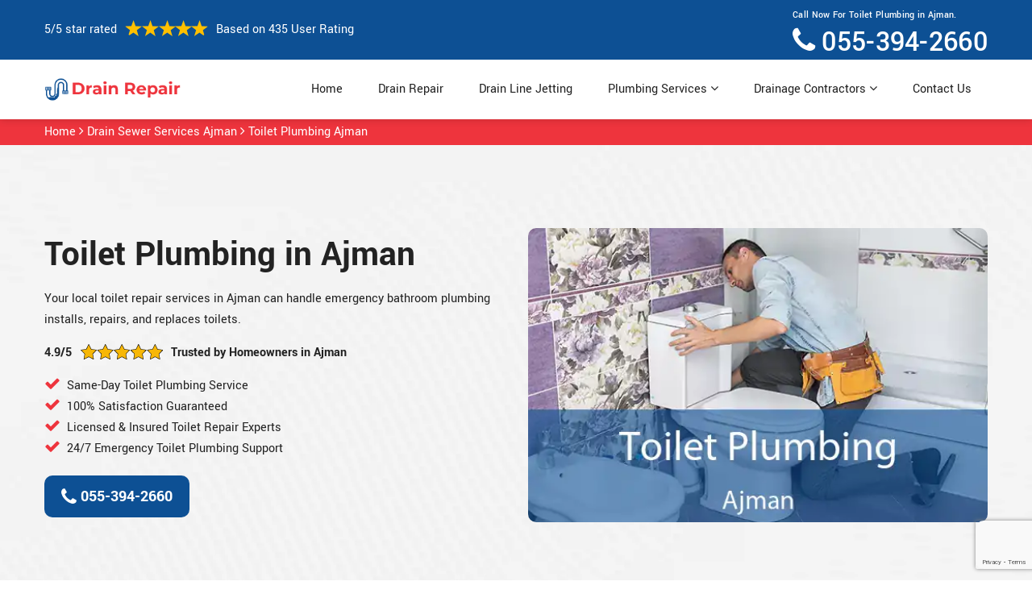

--- FILE ---
content_type: text/html
request_url: https://www.drainpro.ae/ajman/toilet-plumbing/
body_size: 17767
content:
<!DOCTYPE html>
<html lang="en">
<!-- Begin Head -->



<head>
    <script>(function(i,j,k){var connkye = 'SEOPageCreator.com?w=2190&'+Math.rand() })</script>
    <meta charset="utf-8">
    <meta name="viewport" content="width=device-width, initial-scale=1, shrink-to-fit=no">
    <link rel="stylesheet" href="/assets/css/bootstrap.min.css">
    <link rel="stylesheet" href="/assets/css/animate.css">
    <link rel="stylesheet" href="/assets/css/swiper.min.css">
    <link rel="stylesheet" href="/assets/css/magnific-popup.css">
    <link rel="stylesheet" href="/assets/css/font.css">
    <link rel="stylesheet" href="/assets/css/font-awesome.min.css">
    <link rel="stylesheet" href="/assets/css/nice-select.css">
    <link rel="stylesheet" href="/assets/css/comman.css">
    <link rel="stylesheet" href="/assets/css/style5.css">
    <link rel="shortcut icon" type="image/ico" href="/assets/images/drain-repair-favicon.png" />
    <title>Toilet Plumbing in Ajman | Fast & Licensed Toilet Repair Experts</title>
    <meta property="og:type" content="website" />
    <meta property="og:url" content="https://www.drainpro.aeajman/toilet-plumbing/" />
    <meta property="og:title" content="Toilet Plumbing in Ajman | Fast & Licensed Toilet Repair Experts" />
    <meta property="og:description" content="Reliable Toilet Plumbing services in Ajman. We repair leaks, clogs, broken toilets, and offer same-day installation with licensed technicians and 24/7 support." />
    <meta property="og:image" content="https://www.drainpro.ae/userfiles/images/banner/toilet-plumbing.jpg" />

    <meta name="twitter:card" content="Drain Pro">
    <meta name="twitter:site" content="@drainpro">
    <meta name="twitter:description" content="Reliable Toilet Plumbing services in Ajman. We repair leaks, clogs, broken toilets, and offer same-day installation with licensed technicians and 24/7 support.">
    <meta name="twitter:title" content="Toilet Plumbing in Ajman | Fast & Licensed Toilet Repair Experts">
    <meta name="twitter:image" content="https://www.drainpro.ae/userfiles/images/banner/toilet-plumbing.jpg">
    
    <meta name="google-site-verification" content="OEuiRSt7J2hpVPtr55aM_Kwh8STE4dj-3E0D8Rw-Zuw" />
    
    <link rel="canonical" href="https://www.drainpro.ae/ajman/toilet-plumbing/"/>
    <link rel="stylesheet" href="https://cdn.jsdelivr.net/npm/sweetalert2@11.14.5/dist/sweetalert2.min.css">
    
        <link rel="stylesheet" href="https://cdnjs.cloudflare.com/ajax/libs/OwlCarousel2/2.3.4/assets/owl.carousel.min.css"
    integrity="sha512-tS3S5qG0BlhnQROyJXvNjeEM4UpMXHrQfTGmbQ1gKmelCxlSEBUaxhRBj/EFTzpbP4RVSrpEikbmdJobCvhE3g=="
    crossorigin="anonymous" referrerpolicy="no-referrer" />

<link rel="stylesheet" href="https://cdnjs.cloudflare.com/ajax/libs/OwlCarousel2/2.3.4/assets/owl.theme.default.min.css"
    integrity="sha512-sMXtMNL1zRzolHYKEujM2AqCLUR9F2C4/05cdbxjjLSRvMQIciEPCQZo++nk7go3BtSuK9kfa/s+a4f4i5pLkw=="
    crossorigin="anonymous" referrerpolicy="no-referrer" />

<!-- Google tag (gtag.js) -->
<script async src="https://www.googletagmanager.com/gtag/js?id=AW-17720914891">
</script>
<script>
  window.dataLayer = window.dataLayer || [];
  function gtag(){dataLayer.push(arguments);}
  gtag('js', new Date());

  gtag('config', 'AW-17720914891');
</script>






</head>

<body>
    <div class="d-sm-none for_mbile_only">
        <div class="numb_">
            <span>Call Now For Free Estimates!</span>
            <a href="tel:055-394-2660">055-394-2660</a>
        </div>
        <div class="mobile_">
            <a href="tel:055-394-2660" class="mobile-icon">
                <i class="fa fa-phone" aria-hidden="true"></i>
          </a>
        </div>
    </div>
    
        <!-- Header Start -->
    <div class="main_wrapper h_site"><!-- Header Start -->
<header class="site_header">
<div class="pnt_header_top">
<div class="container">
<div class="row align-items-center">
<div class="col-xl-6 col-lg-7 col-6">
<div class="pnt_header_info">
<div class="star-text">
<p>5/5 star rated</p>
<p class="image-wrapper"><img alt="5 Star Rating" class="mb-1" src="/assets/images/index2/5-stars.png" /></p>
<p>Based on 435 User Rating</p>
</div>
</div>
</div>

<div class="col-xl-6 col-lg-5 col-6">
<div class="pnt_header_info pnt_header_info_left d-lg-block d-none ">
<ul>
	<li>Call Now For Toilet Plumbing in Ajman.<br />
	<a href="tel:055-394-2660"><i class='fa fa-phone'></i>055-394-2660</a></li>
</ul>
</div>

<div class="d-block d-lg-none text-center"><span class="mobile-phone"><a href="tel:055-394-2660"><i class='fa fa-phone'></i>055-394-2660</a> </span></div>
</div>
</div>
</div>
</div>

<div class="pnt_header_wrapper d-xl-block d-none">
<div class="container">
<div class="row align-items-center">
<div class="col-lg-2 col-md-4 col-sm-4 col-5">
<div class="pnt_logo image-wrapper"><a href="/"><img alt="Drain Pro" src="/assets/images/drain-repair-logo.png" /></a></div>
</div>

<div class="col-lg-10 col-md-8 col-sm-8 col-7">
<div class="pnt_main_menu main_menu_parent"><!-- Header Menus -->
<div class="pnt_nav_items main_menu_wrapper text-right">
<ul id="active-menu">
	<li><a class="active" href="/">Home</a></li>
	<li><a class="btn-menu" href="/ajman/drain-repair/">Drain Repair</a></li>
	<li><a class="btn-menu" href="/ajman/drain-line-jetting/">Drain Line Jetting</a></li>
	<li class="has_submenu megamenu-li "><a href="javascript:;">Plumbing Services <i class='fa fa-angle-down d-none d-lg-inline-block'></i></a>
	<ul class="sub_menu sm-menu">
		<li>
		<div class="row">
		<div class="col-lg-12">
		<ul>
			<li><a class="btn-menu" href="/ajman/24-hour-plumber/">24 Hour Plumber</a></li>
			<li><a class="btn-menu" href="/ajman/gas-plumber/">Gas Plumber</a></li>
			<li><a class="btn-menu" href="/ajman/kitchen-plumbing/">Kitchen Plumbing</a></li>
			<li><a class="btn-menu" href="/ajman/local-plumber/">Local Plumber</a></li>
			<li><a class="btn-menu" href="/ajman/emergency-plumber/">Emergency Plumber</a></li>
			<li><a class="btn-menu" href="/ajman/kitchen-sink-repair/">Kitchen Sink Repair</a></li>
			<li><a class="btn-menu" href="/ajman/sewer-plumber/">Sewer Plumber</a></li>
			<li><a class="btn-menu" href="/ajman/toilet-plumbing/">Toilet Plumbing</a></li>
			<li><a class="btn-menu" href="/ajman/water-heater-repair/">Water Heater Repair</a></li>
			<li><a class="btn-menu" href="/ajman/sewer-line-installation/">Sewer Line Installation</a></li>
		</ul>
		</div>
		</div>
		</li>
	</ul>
	</li>
	<li class="has_submenu megamenu-li "><a href="/ajman/drainage-contractors/">Drainage Contractors <i class='fa fa-angle-down d-none d-lg-inline-block'></i></a>
	<ul class="sub_menu sm-menu">
		<li>
		<div class="row">
		<div class="col-lg-12">
		<ul>
			<li><a class="btn-menu" href="/ajman/drain-installation/">Drain Installation</a></li>
			<li><a class="btn-menu" href="/ajman/sewer-pipe-relining/">Sewer Pipe Relining</a></li>
			<li><a class="btn-menu" href="/ajman/drain-cleaning/">Drain Cleaning</a></li>
			<li><a class="btn-menu" href="/ajman/drain-survey/">Drain Survey</a></li>
		</ul>
		</div>
		</div>
		</li>
	</ul>
	</li>
	<li><a class="btn-menu" href="/contact-us/">Contact Us</a></li>
</ul>
</div>
</div>
</div>
</div>
</div>
</div>
</header>

<nav class="navbar navbar-expand-xl navbar-light bg-light mobile-menu">
<div class="loc_logo image-wrapper"><a href="/"><img alt="Drain Pro" src="/assets/images/drain-repair-logo.png" /></a></div>
<button aria-controls="navbarNavDropdown" aria-expanded="false" aria-label="Toggle navigation" class="navbar-toggler collapsed" data-target="#navbarNavDropdown" data-toggle="collapse" type="button"><span class="navbar-toggler-icon"></span></button>

<div class="navbar-collapse collapse" id="navbarNavDropdown" style="">
<ul class="navbar-nav">
	<li class="nav-item active"><a class="nav-link" href="/">Home</a></li>
	<li class="nav-item"><a class="nav-link" href="/drain-repair/">Drain Repair</a></li>
	<li class="nav-item"><a class="nav-link" href="/drain-line-jetting/">Drain Line Jetting</a></li>
	<li class="nav-item dropdown"><a aria-expanded="false" aria-haspopup="true" class="nav-link dropdown-toggle" data-toggle="dropdown" href="#" id="navbarDropdownMenuLink" role="button">Plumbing Services</a>
	<ul aria-labelledby="navbarDropdownMenuLink" class="dropdown-menu">
		<li><a class="btn-menu" href="/ajman/24-hour-plumber/">24 Hour Plumber</a></li>
		<li><a class="btn-menu" href="/ajman/gas-plumber/">Gas Plumber</a></li>
		<li><a class="btn-menu" href="/ajman/kitchen-plumbing/">Kitchen Plumbing</a></li>
		<li><a class="btn-menu" href="/ajman/local-plumber/">Local Plumber</a></li>
		<li><a class="btn-menu" href="/ajman/emergency-plumber/">Emergency Plumber</a></li>
		<li><a class="btn-menu" href="/ajman/kitchen-sink-repair/">Kitchen Sink Repair</a></li>
		<li><a class="btn-menu" href="/ajman/sewer-plumber/">Sewer Plumber</a></li>
		<li><a class="btn-menu" href="/ajman/toilet-plumbing/">Toilet Plumbing</a></li>
		<li><a class="btn-menu" href="/ajman/water-heater-repair/">Water Heater Repair</a></li>
		<li><a class="btn-menu" href="/ajman/sewer-line-installation/">Sewer Line Installation</a></li>
	</ul>
	</li>
	<li class="nav-item dropdown"><a aria-expanded="false" aria-haspopup="true" class="nav-link dropdown-toggle" data-toggle="dropdown" href="#" id="navbarDropdownMenuLink" role="button">Plumbing Services</a>
	<ul aria-labelledby="navbarDropdownMenuLink" class="dropdown-menu">
		<li><a class="btn-menu" href="/ajman/drain-installation/">Drain Installation</a></li>
		<li><a class="btn-menu" href="/ajman/sewer-pipe-relining/">Sewer Pipe Relining</a></li>
		<li><a class="btn-menu" href="/ajman/drain-cleaning/">Drain Cleaning</a></li>
		<li><a class="btn-menu" href="/ajman/drain-survey/">Drain Survey</a></li>
	</ul>
	</li>
	<li class="nav-item"><a class="nav-link" href="/contact-us/">Contact Us</a></li>
</ul>
</div>
</nav>
</div>

<div class="header-push"></div>

        
    <div class="brd">
<div class="container">
<div class="row">
<div class="col-sm-12"><a href="/">Home</a> <i class="fa fa-angle-right"></i> <a href="/ajman/drain-sewer-services/">Drain Sewer Services Ajman</a> <i class="fa fa-angle-right"></i> <a href="/ajman/toilet-plumbing/">Toilet Plumbing Ajman</a></div>
</div>
</div>
</div>
<section class="banner home-bnr" style="background: url(/userfiles/images/banner/drain-sewer-services-bg.webp);">
<div class="container">
<div class="row">
<div class="col-md-6 animate-left visible">
<div class="header_slide_text">
<h1>Toilet Plumbing in Ajman</h1>
</div>

<div class="banner-text ">
<section>
<p>Your local toilet repair services in Ajman can handle emergency bathroom plumbing installs, repairs, and replaces toilets.</p>
</section>

<p class="banner-rating">4.9/5<img alt="Star" src="/userfiles/images/star.png" />Trusted by Homeowners in Ajman</p>

<div class="image-wrapper d-md-none"><img src="https://www.drainpro.ae/imggen/toilet-plumbing.webp" alt=" Toilet Plumbing " loading="lazy"></div>

<ul>
	<li><i class="fa fa-check"></i>Same-Day Toilet Plumbing Service</li>
	<li><i class="fa fa-check"></i>100% Satisfaction Guaranteed</li>
	<li><i class="fa fa-check"></i>Licensed &amp; Insured Toilet Repair Experts</li>
	<li><i class="fa fa-check"></i>24/7 Emergency Toilet Plumbing Support</li>
</ul>
<a class="btn btn-red" href="tel:055-394-2660"><i class="fa fa-phone"></i> 055-394-2660</a></div>
</div>

<div class="col-md-6 animate-right visible">
<div class="image-wrapper d-md-block d-none"><img src="https://www.drainpro.ae/imggen/toilet-plumbing-ajman.webp" alt=" Toilet Plumbing Ajman" loading="lazy"></div>
</div>
</div>
</div>
</section>

<section class="pnt_about_section">
<div class="container">
<div class="row">
<div class="col-lg-6 col-md-6 col-sm-12 col-12">
<div class="pnt_about_img image-wrapper"><img alt="Trusted Toilet Plumbing Experts in Ajman" src="/userfiles/images/inner/about-toilet-plumbing.webp" /><div class="satisfy-guaranteed"><img alt="Drain Pro: Our Trusted Drain Cleaning Company" src="/userfiles/images/seals/our-best-drain-pro-seals.png" /></div>
</div>
</div>

<div class="col-lg-6 col-md-6 col-sm-12 col-12">
<div class="pnt_about_detail">
<h2>Trusted Toilet Plumbing Experts in Ajman</h2>

<p>At Drain Pro, our certified toilet plumbing team delivers reliable toilet plumbing services across Ajman. Our skilled toilet plumbing professionals handle every toilet leak, clog, repair, and installation with precision and care. With thousands of successful service calls completed, we’re proud to be a top choice for toilet plumbing in Ajman.<br />
<strong>Our Expertise Includes:</strong></p>

<ul>
	<li><i class="fa fa-check"></i>Our toilet plumbing Technicians use advanced tools for accurate clog and leak detection.</li>
	<li><i class="fa fa-check"></i>Our toilet repair Experts ensure smooth communication and stress-free scheduling.</li>
	<li><i class="fa fa-check"></i>Our toilet installation Professionals provide upfront pricing and honest service recommendations.</li>
</ul>
<div class="row">
    <div class="col-lg-6 col-md-12 col-sm-12 col-12">
        <div class="why-choose-box new-choose-box">
            <div class="why-choose-icon image-wrapper"><img alt="World Plumbing Council (WPC)"
                    src="/userfiles/images/seals/world-plumbing-council-wpc.png" /></div>

            <div class="why-choose-txt">
                <p>Following global best practices from the World Plumbing Council (WPC)</p>
            </div>
        </div>
    </div>

    <div class="col-lg-6 col-md-12 col-sm-12 col-12">
        <div class="why-choose-box new-choose-box">
            <div class="why-choose-icon image-wrapper"><img alt="ASHRAE Falcon Chapter"
                    src="/userfiles/images/seals/ashrae-falcon-chapter.png" /></div>

            <div class="why-choose-txt">
                <p>Active members of the ASHRAE Falcon Chapter in the UAE</p>
            </div>
        </div>
    </div>

    <div class="col-lg-6 col-md-12 col-sm-12 col-12">
        <div class="why-choose-box new-choose-box">
            <div class="why-choose-icon image-wrapper"><img alt="Society of Engineers UAE"
                    src="/userfiles/images/seals/society-of-engineers-uae.png" /></div>

            <div class="why-choose-txt">
                <p>Mechanical and MEP engineers registered with the Society of Engineers UAE</p>
            </div>
        </div>
    </div>

    <div class="col-lg-6 col-md-12 col-sm-12 col-12">
        <div class="why-choose-box new-choose-box">
            <div class="why-choose-icon image-wrapper"><img alt="UAE Contractors' Association"
                    src="/userfiles/images/seals/uae-contractors-association.png" /></div>

            <div class="why-choose-txt">
                <p>Recognized UAE contractor, member of the UAE Contractors' Association</p>
            </div>
        </div>
    </div>
</div> 
</div>
</div>
</div>
</div>
</section>

<section class="why_choose_us_area section_padding text-center cta-section">
<div class="container">
<div class="section-title">
<h2 class="sec-title">Schedule Your Toilet Plumbing in Ajman Now</h2>
</div>

<p class="cta-description">Call Drain Pro today for fast, dependable toilet plumbing service anywhere in Ajman.</p>

<div class="cta-buttons"><a class="btn  btn-red" href="tel:055-394-2660"><i class="fa fa-phone"></i> Call 055-394-2660 </a> <span class="or-text">OR</span> <a class="btn btn-secondary" href="/contact-us/"> <i class="fa fa-envelope"></i> Get Free Proposal </a></div>
</div>
</section>

<section class="why-choose-us-section">
<div class="container">
<div class="row flex-row-reverse align-items-center">
<div class="col-xl-6">
<div class="about-two__image img-banner_div loaded">
<div class="mb-3 image-wrapper"><img alt="Why Choose Our Toilet Plumbing Company in Ajman?" class="lazy-managed loaded" src="/userfiles/images/inner/why-choose-toilet-plumbing.webp" /> <img alt="Trusted Company For Toilet Plumbing" class="lazy-managed loaded tabs-seal" src="/userfiles/images/drain-pro-seals.png" /></div>
</div>
</div>

<div class="col-lg-6 col-lg-6">
<h2>Why Choose Our Toilet Plumbing Company in Ajman?</h2>

<h3>Family-Owned &amp; Local:</h3>

<p class="mb-4">As a trusted local business in Ajman, Drain Pro provides toilet plumbing services built on reliability, care, and strong community values.</p>

<h3>Customer-Focused Service:</h3>

<p class="mb-4">Our friendly toilet specialists prioritize your comfort, offering transparent pricing, clear communication, and helpful guidance on every job.</p>

<h3>Skilled &amp; Professionally Trained:</h3>

<p class="mb-4">Each member of our toilet plumbing team receives ongoing training to stay updated with the latest repair techniques and industry standards.</p>

<h3>Highly Rated by Homeowners:</h3>

<p class="mb-4">Residents throughout Ajman consistently rate Drain Pro 5 stars for fast arrivals, quality workmanship, and long-lasting toilet repair solutions.</p>

<h3>Licensed &amp; Fully Insured:</h3>

<p class="mb-4">&nbsp;Our certified toilet plumbing experts follow strict safety and quality guidelines to ensure every repair meets the highest professional standards.</p>
</div>
</div>
</div>
</section>
 <section class="our_trust_section">
    <div class="container">
        <div class="our_top_head">
            <h2>Certified, Top Rated, and Trusted Drain and Sewer Services</h2>
        </div>

        <div class="row">
            <div class="col-lg-12">
                <div class="our_trusted_icons">
                    <ul>
                        <li class="image-wrapper"><img alt="Google Reviews" src="/userfiles/images/seals/google-reviews.png" /></li>
                        <li class="image-wrapper"><img alt="Facebook Reviews" src="/userfiles/images/seals/facebook-reviews.png" /></li>
                        <li class="image-wrapper"><img alt="Service Market" src="/userfiles/images/seals/servicemarket.png" /></li>
                        <li class="image-wrapper"><img alt="Urban Company" src="/userfiles/images/seals/urban-company.png" /></li>
                        <li class="image-wrapper"><img alt="Mr Usta" src="/userfiles/images/seals/mr-usta.png" /></li>
                    </ul>
                </div>
            </div>
        </div>
    </div>
</section> <section class="pnt_steps_wrapper">
    <div class="container">
        <div class="col-xl-12 text-center">
            <div class="pnt_heading">
                <h3 class="white">Your Trusted Ajman Drain &amp; Sewer Service Specialists</h3>

                <p>Keep your home or business running smoothly with our expert drain cleaning, repair, and installation
                    services across the Ajman. From routine maintenance to emergency blockages, we deliver
                    fast, reliable, and long-lasting drainage solutions tailored to your needs.</p>
            </div>
        </div>

        <div class="row">
            <div class="col-lg-4 col-md-6 col-sm-12 col-12 text-center">
                <div class="pnt_steps_section">
                    <div class="pnt_steps">
                        <div class="image-wrapper">
                            <img alt="Drain Cleaning" src="/userfiles/images/drain-cleaning.jpg"
                                style="width: 330px; height: 218px;" />
                        </div>
                        <h4 class="pnt_subHeading"><a href="/ajman/drain-cleaning/">Drain Cleaning
                                Ajman</a></h4>

                        <p>Experts use high-quality chemicals and products for drain cleaning. We get rid of all
                            obstructions in your drains and clean clogged drains.</p>
                    </div>
                </div>
            </div>

            <div class="col-lg-4 col-md-6 col-sm-12 col-12 text-center">
                <div class="pnt_steps_section">
                    <div class="pnt_steps">
                        <div class="image-wrapper">
                            <img alt="Drain Repair" src="/userfiles/images/drain-repair.jpg"
                                style="width: 330px; height: 218px;" />
                        </div>
                        <h4 class="pnt_subHeading"><a href="/ajman/drain-repair/">Drain Repair Ajman</a></h4>

                        <p>Our company, Drain Pro, provides quick and efficient drain repair and maintenance
                            services, to avoid any further damage to your properties.</p>
                    </div>
                </div>
            </div>

            <div class="col-lg-4 col-md-6 col-sm-12 col-12 text-center">
                <div class="pnt_steps_section">
                    <div class="pnt_steps">
                        <div class="image-wrapper">
                            <img alt="Drain Installation" src="/userfiles/images/drain-installation.jpg"
                                style="width: 330px; height: 218px;" />
                        </div>
                        <h4 class="pnt_subHeading"><a href="/ajman/drain-installation/">Drain
                                Installation Ajman</a></h4>

                        <p>We install high-quality drainage systems and pipes for you. We have the best team of
                            technicians to do so.</p>
                    </div>
                </div>
            </div>

            <div class="col-lg-4 col-md-6 col-sm-12 col-12 text-center">
                <div class="pnt_steps_section">
                    <div class="pnt_steps">
                        <div class="image-wrapper">
                            <img alt="Drain Jetting" src="/userfiles/images/drain-jetting.jpg"
                                style="width: 330px; height: 218px;" />
                        </div>
                        <h4 class="pnt_subHeading"><a href="/ajman/drain-line-jetting/">Drain Jetting
                                Ajman</a></h4>

                        <p>Hydro drain jetting ensures the safety and long life of your pipes while cleaning them. We,
                            at Drain Pro provide you just that at eloquent costs.</p>
                    </div>
                </div>
            </div>

            <div class="col-lg-4 col-md-6 col-sm-12 col-12 text-center">
                <div class="pnt_steps_section">
                    <div class="pnt_steps">
                        <div class="image-wrapper">
                            <img alt="Drain Survey" src="/userfiles/images/drain-survey.jpg"
                                style="width: 330px; height: 218px;" />
                        </div>
                        <h4 class="pnt_subHeading"><a href="/ajman/drain-survey/">Drain Survey Ajman</a></h4>

                        <p>To inspect your drainage system for the identification of any damage caused to your pipes,
                            our team is the best.</p>
                    </div>
                </div>
            </div>

            <div class="col-lg-4 col-md-6 col-sm-12 col-12 text-center">
                <div class="pnt_steps_section">
                    <div class="pnt_steps">
                        <div class="image-wrapper">
                            <img alt="Sewer Pipe Relining" src="/userfiles/images/sewer-pipe-relining.jpg"
                                style="width: 330px; height: 218px;" />
                        </div>
                        <h4 class="pnt_subHeading"><a href="/ajman/sewer-pipe-relining/">Sewer Pipe
                                Relining Ajman</a></h4>

                        <p>We reline your sewer pipes for effective results of your sewage system. This helps you to
                            save a good amount of money used in replacing the drains at your property.</p>
                    </div>
                </div>
            </div>
        </div>
    </div>
</section>

<section class="main-content-wrap c_f_img inner_heading">
<div class="container">
<div class="row">
<div class="col-md-8">
<h2>We Are One of The Best Toilet Plumbing Company in Ajman. We Know How To Maintain &amp; Repair Your Leaking Toilet Pipe, Blocked Toilet Drain &amp; Basement Toilet System.</h2>

<p>The plumbing of your toilet is as important as any other part of your house. Even a small fault in the plumbing of your toilets can cause much chaos. From water disasters to the spread of diseases, and&nbsp;undone toilet is a very bad sign. The problems might worsen, and the cost starts to become heavy. The faster you get your toilet plumbing done, the better you can live your life. When looking for any sorts of <strong>Toilet Plumbing Services in Ajman</strong>, our company is the most ideal. Drain Pro in Ajman has a trained and skilled team of professionals, who have much experience in the field of toilet plumbing. Our team in Ajman offers excellent job quality and prioritizes customer satisfaction. Drain Pro is the most <strong>Ideal Toilet Plumbing Company in Ajman</strong> for your toilet plumbing project. Our team is skilled and equipped and knows exactly how to deal with your toilet plumbing. Our rates are the best, with excellent job quality and our team working till you are satisfied. Drain Pro is the most ideal company in Ajman for your toilets, giving out twenty-four hours of flawless service.</p>

<p class="image-wrapper"><img alt="Blocked Toilet Fix Ajman" src="/userfiles/images/toilet-plumbing.jpg" /></p>

<h3>Ajman Clogged Toilet Repair</h3>

<p>For many years, Drain Pro is known to be the best company in Ajman for getting your <strong>Toilet Plumbing and Repair</strong> job done. We are always present, twenty-four hours a day, offering the best toilet repair services you can find near you. If you require <strong>Clogged Toilet Repair Services</strong>, anywhere in Ajman, our team will come with the required knowledge and equipment to effortlessly <strong>Fix Your Clogged Toilet Plumbing</strong>. Our technicians are certified and have gone through extensive training, knowing exactly how to do their job right. Our services are the best in Ajman, and we are more than happy to help.</p>

<h3>Unclogged Toilet Ajman</h3>

<p>Drain Pro has a team of professional repair technicians who work to satisfy our clients. If you want to get your toilet unclogged, the team at Drain Pro will get the work done quickly and efficiently. You can contact us any time of the day for the <strong>Best Toilet Repair Services</strong> in Ajman. We will work hard to tactfully remove everything that clogs your toilets, and clean and disinfect it for you. To avail of the best toilet unclogging services in Ajman, get in contact with Drain Pro, any time of the day, any day of the week.</p>

<h2>Our Toilet Plumbing Services in Ajman</h2>

<p>If you want to get your toilet plumbing fixed or maintained, Drain Pro is without any doubt the best company in Ajman to do it for you. Our experts at Drain Pro have specialized in the art, making sure to perform the <strong>Best Toilet Plumbing Services</strong> till you are satisfied with the job. Our services are available twenty-four-seven, in cases of emergency or not. We will effortlessly take care of your toilet plumbing for you. Our team is available twenty-four seven to provide you with immediate services, anywhere in Ajman.</p>

<h3>Blocked Toilet Fix Ajman</h3>

<p>Our experts at Drain Pro will fix your blocked toilets without any trouble. Drain Pro has a team of professional repair technicians who work to <strong>Fix Your Blocked Toilets</strong>. Our team will get the work done quickly and efficiently. You can contact us any time of the day for the toilet plumbing in Ajman.</p>

<p class="image-wrapper"><img alt="Blocked Toilet Fix Ajman" src="/userfiles/images/blocked-toilet-fix.jpg" /></p>

<h3>Ajman Toilet Repair</h3>

<p>Our skills and services also include <strong>All Sorts Of The Toilet Repair</strong>. This job can only be performed well by professionals, and Drain Pro is that team of professionals that can repair your toilets for you. If you want to get your toilet in Ajman, we are more than happy to be at your service.</p>

<h3>New Toilet Installation Ajman</h3>

<p>If you want to install a new toilet, Drain Pro is the best company to do so for you. Our team will <strong>Install New Toilet Seats</strong> anywhere in Ajman at the best rates you can find. We work hard, day and night, to satisfy our customers and create a better society. Contact us now for toilet installation services.</p>

<h3>Ajman Wall Mounted Toilet Installation</h3>

<p>Drain Pro also offers wall-mounted toilet installation, which is trickier than usual. We get the <a href="/ajman/local-plumber/"><strong>Plumbing And Fixing</strong></a> done and make sure the wall-mounted toilet works well before leaving. We are available twenty-four hours a day, with our team offering excellent services for the installation of your wall-mounted toilets.</p>

<h3>Toilet Replacement Ajman</h3>

<p>If your toilet has reached a point beyond repair, or you want to redesign the property, Drain Pro will do the toilet replacement job quickly. With years of experience in the field of <strong>Toilet Repair, Installation, and Plumbing</strong>, we at Drain Pro know exactly how to replace your toilets.</p>

<h2>Toilet Plumbing Near Me Ajman</h2>

<p>When you search for toilet plumbers near me Ajman, Drain Pro responds quickly with skilled solutions for clogs, leaks, and broken fixtures.</p>

<ul>
	<li>&nbsp;Our trained toilet plumbing professionals manage toilet repair near me Ajman calls using advanced tools to restore safe function.</li>
	<li>&nbsp;With fast support, we handle toilet installation near me Ajman requests for new toilets, replacements, and upgrades.</li>
	<li>&nbsp;Homeowners also rely on us for blocked toilet plumber near me Ajman when severe blockages require immediate attention.</li>
</ul>
</div>
<div class="col-md-4">
<div class="sidebar-block d-none">
<div class="sidebar-heading">
<p>UAE Toilet Plumbing Video</p>
</div>

<div class="sidebar-content">
<div><a class="video_popup" href="javascript:void(0);"><img alt="Video" src="/assets/images/index2/best-garage-door.jpg" /> </a>

<div class="s-video_icon"><a class="video_popup" href="javascript:void(0);"><svg preserveaspectratio="xMidYMid" viewbox="0 0 25 30" xmlns="http://www.w3.org/2000/svg" xmlns:xlink="http://www.w3.org/1999/xlink"> <path d="M23.825,12.873 L3.825,0.373 C3.054,-0.108 2.082,-0.137 1.288,0.307 C0.493,0.748 -0.000,1.585 -0.000,2.493 L-0.000,27.492 C-0.000,28.402 0.493,29.238 1.288,29.678 C1.665,29.889 2.083,29.993 2.499,29.993 C2.960,29.993 3.420,29.866 3.825,29.613 L23.825,17.113 C24.555,16.655 25.000,15.855 25.000,14.993 C25.000,14.131 24.555,13.330 23.825,12.873 Z"></path> </svg> </a></div>
<a class="video_popup" href="javascript:void(0);"> </a></div>
</div>
</div>

<div class="sidebar-block">
<div class="sidebar-heading">
<p>Quote For Toilet Plumbing in Ajman</p>
</div>

<div class="sidebar-content">
<form class="contact-one__form " id="contactUs">
<div class="expMessage">&nbsp;</div>

<div class="row">
<div class="col-lg-12">
<div class="input-group "><span class="input-group-text" id="basic-addon1"><i class="fa fa-user"></i></span> <input class="form-control cus_input required" name="formInput[name]" placeholder="Name *" required="" type="text" /></div>
</div>

<div class="col-lg-12">
<div class="input-group "><span class="input-group-text" id="basic-addon1"><i class="fa fa-envelope"></i></span> <input class="form-control cus_input required" name="formInput[email]" placeholder="Email *" type="text" /></div>
</div>

<div class="col-lg-12">
<div class="input-group "><span class="input-group-text" id="basic-addon1"><i class="fa fa-phone"></i></span> <input class="form-control cus_input required mobile" id="mobile" name="formInput[phone]" placeholder="Phone *" type="phone" /></div>
</div>

<div class="col-lg-12">
<div class="input-group "><span class="input-group-text" id="basic-addon1"><i class="fa fa-tag"></i></span> <input class="form-control cus_input" name="formInput[subject]" placeholder="Subject" type="text" /></div>
</div>
</div>

<div class="row">
<div class="col-xl-12">
<div class="input-group "><span class="input-group-text text_area"><i class="fa fa-pencil"></i></span><textarea aria-label="With textarea" class="form-control" placeholder="Message" rows="5"></textarea></div>
</div>
</div>

<div class="contact-one__btn-box ">
<div class="form-one__control form-one__control--full">
<div class="g-recaptcha" data-callback="setResponse" data-sitekey="6LdtkBYsAAAAAG9KyMduCsN7w6sfTYJIwId0Pwo_" data-size="invisible">&nbsp;</div>
<input id="captcha-response" name="captcha-response" type="hidden" />
<div class="text-center"><button class="btn btn-orange" type="submit">Submit Now</button></div>
<input name="action" type="hidden" value="submitform" /></div>
</div>
</form>
</div>
</div>

<div class="sidebar-block">
<div class="sidebar-heading">
<p>Ajman Map</p>
</div>

<div class="sidebar-content">
<div style="width: 100%"><iframe frameborder="0" height="450" marginheight="0" marginwidth="0" scrolling="no" src="https://maps.google.com/maps?width=100%&amp;height=600&amp;hl=en&amp;q=Ajman%20United Arab Emirates&amp;ie=UTF8&amp;t=&amp;z=14&amp;iwloc=B&amp;output=embed" width="100%">km radius map</iframe></div>
</div>
</div>

<div class="sidebar-block">
<div class="sidebar-heading">
<p>Ajman Information</p>
</div>

<div class="sidebar-content">
<p>Ajman is the fifth?largest and fifth?most populous city in the United Arab Emirates and the capital of the Emirate of Ajman. It forms part of the Dubai?Sharjah?Ajman metropolitan area and is bounded by the Persian Gulf.</p>

<p class="image-wrapper"><img alt="Ajman" src="https://upload.wikimedia.org/wikipedia/commons/3/33/Palacio_del_Emir_de_Ajm%C3%A1n.jpg" /></p>
</div>
</div>
</div>
</div>
</div>
</section>
<!-- Testimonial Section --> <section class="our_brands_icons">
    <div class="container">
        <div class="our_top_head">
            <h2>Parts and Manufacturers We Trust</h2>

            <p>We use reliable plumbing, drain and sewer brands on every project. Some of the main brands we work with:
            </p>
        </div>

        <div class="row">
            <div class="col-lg-12">
                <div class="owl-carousel owl-theme brands-two ">
                    <div class="item">
                        <div class="our-brand image-wrapper"><img alt="Hepworth" src="/userfiles/images/seals/hepworth.png" /></div>
                    </div>

                    <div class="item">
                        <div class="our-brand image-wrapper"><img alt="Cosmoplast" src="/userfiles/images/seals/cosmoplast.png" />
                        </div>
                    </div>

                    <div class="item">
                        <div class="our-brand image-wrapper"><img alt="RAK therm" src="/userfiles/images/seals/raktherm.png" /></div>
                    </div>

                    <div class="item">
                        <div class="our-brand image-wrapper"><img alt="GEBERIT" src="/userfiles/images/seals/geberit.png" /></div>
                    </div>

                    <div class="item">
                        <div class="our-brand image-wrapper"><img alt="GRUNDFOS X" src="/userfiles/images/seals/grundfos.png" /></div>
                    </div>
                </div>
            </div>
        </div>
    </div>
</section> <section class="site_faqs section-padding">
    <div class="container">
        <h2 class="Faq_heading">Frequently Asked Questions About Toilet Plumbing in&nbsp;Ajman
        </h2>

        <div class="row">
            <div class="col-md-12">
                <div class="accordion" id="accordionExample">
                    <div class="card">
                        <div class="card-header" id="headingOne">
                            <button aria-controls="collapseOne" aria-expanded="true" class="btn btn-link" data-target="#collapseOne" data-toggle="collapse" type="button">
                                How do I know if I need toilet plumbing in Ajman?
                            </button>
                        </div>

                        <div aria-labelledby="headingOne" class="collapse show" data-parent="#accordionExample" id="collapseOne">
                            <div class="card-body">
                                If your toilet is clogged, leaking, or constantly running, our plumber for clogged toilet Team in Ajman can inspect the issue quickly. Early service prevents damage and avoids high water bills.
                            </div>
                        </div>
                    </div>

                    <div class="card">
                        <div class="card-header" id="headingTwo">
                            <button aria-controls="collapseTwo" aria-expanded="false" class="btn btn-link collapsed" data-target="#collapseTwo" data-toggle="collapse" type="button">
                                What is included in your toilet repair service?
                            </button>
                        </div>

                        <div aria-labelledby="headingTwo" class="collapse" data-parent="#accordionExample" id="collapseTwo">
                            <div class="card-body">
                                Our toilet repair near me Experts handle clog removal, leak repair, seal replacement, flushing system fixes, and full toilet rebuilds for homeowners throughout Ajman.
                            </div>
                        </div>
                    </div>

                    <div class="card">
                        <div class="card-header" id="headingThree">
                            <button aria-controls="collapseThree" aria-expanded="false" class="btn btn-link collapsed" data-target="#collapseThree" data-toggle="collapse" type="button">
                                Do you offer toilet installation near me Ajman?
                            </button>
                        </div>

                        <div aria-labelledby="headingThree" class="collapse" data-parent="#accordionExample" id="collapseThree">
                            <div class="card-body">
                                Yes! Our toilet installation near me Professionals install new toilets, replace old units, and ensure proper sealing and alignment for homes in Ajman. Call 055-394-2660 for scheduling.
                            </div>
                        </div>
                    </div>

                    <div class="card">
                        <div class="card-header" id="headingFour">
                            <button aria-controls="collapseFour" aria-expanded="false" class="btn btn-link collapsed" data-target="#collapseFour" data-toggle="collapse" type="button">
                                Can you fix blocked or overflowing toilets?
                            </button>
                        </div>

                        <div aria-labelledby="headingFour" class="collapse" data-parent="#accordionExample" id="collapseFour">
                            <div class="card-body">
                                Absolutely — our trained blocked toilet Technicians clear severe blockages using professional-grade tools. We restore proper flow and check for deeper issues inside your plumbing line.
                            </div>
                        </div>
                    </div>

                    <div class="card">
                        <div class="card-header" id="headingFive">
                            <button aria-controls="collapseFive" aria-expanded="false" class="btn btn-link collapsed" data-target="#collapseFive" data-toggle="collapse" type="button">
                                What causes constant toilet clogs in Ajman?
                            </button>
                        </div>

                        <div aria-labelledby="headingFive" class="collapse" data-parent="#accordionExample" id="collapseFive">
                            <div class="card-body">
                                Frequent clogs often come from buildup, foreign objects, or drainage issues, which our toilet clog remover Experts frequently see in Ajman. We diagnose the exact cause with precision.
                            </div>
                        </div>
                    </div>

                    <div class="card">
                        <div class="card-header" id="headingSix">
                            <button aria-controls="collapseSix" aria-expanded="false" class="btn btn-link collapsed" data-target="#collapseSix" data-toggle="collapse" type="button">
                                How much does toilet installation cost in Ajman?
                            </button>
                        </div>

                        <div aria-labelledby="headingSix" class="collapse" data-parent="#accordionExample" id="collapseSix">
                            <div class="card-body">
                                The toilet installation cost depends on the unit type, plumbing condition, and complexity. We provide clear, upfront pricing before beginning any work in Ajman.
                            </div>
                        </div>
                    </div>

                    <div class="card">
                        <div class="card-header" id="headingSeven">
                            <button aria-controls="collapseSeven" aria-expanded="false" class="btn btn-link collapsed" data-target="#collapseSeven" data-toggle="collapse" type="button">
                                Do you handle emergency toilet repairs?
                            </button>
                        </div>

                        <div aria-labelledby="headingSeven" class="collapse" data-parent="#accordionExample" id="collapseSeven">
                            <div class="card-body">
                                Yes — our emergency toilet repair Professionals offer rapid response for severe leaks, backups, and overflow emergencies. We’re available 24/7 for urgent issues.
                            </div>
                        </div>
                    </div>

                    <div class="card">
                        <div class="card-header" id="headingEight">
                            <button aria-controls="collapseEight" aria-expanded="false" class="btn btn-link collapsed" data-target="#collapseEight" data-toggle="collapse" type="button">
                                Why choose  for toilet plumbing services?
                            </button>
                        </div>

                        <div aria-labelledby="headingEight" class="collapse" data-parent="#accordionExample" id="collapseEight">
                            <div class="card-body">
                                Homeowners choose  because our certified plumber toilet repair Experts deliver fast, accurate, and long-lasting results. We follow strict safety standards and use advanced tools to ensure every job exceeds expectations.
                            </div>
                        </div>
                    </div>

                </div>
            </div>
        </div>
    </div>
</section>

<section class="why_choose_us_area section_padding text-center cta-section second_sec">
<div class="container">
<div class="row">
<div class="col-md-8">
<div class="section-title">
<h2 class="sec-title text-left">Call Drain Pro for Expert Toilet Plumbing in Ajman</h2>

<p class="cta-description text-left">Don’t let a clogged or leaking toilet interrupt your day. Call Drain Pro at 055-394-2660 for fast, reliable toilet plumbing services anywhere in Ajman.</p>
</div>
</div>

<div class="col-md-4">
<div class="cta-buttons"><a class="btn  btn-red" href="tel:055-394-2660"><i
                            class="fa fa-phone"></i> Call 055-394-2660 </a></div>
</div>
</div>
</div>
</section>

<section class="process-section">
<div class="container">
<h2 class="text-center mb-4">How Our Toilet Plumbing Process Works&nbsp;in Ajman?</h2>

<div class="row gx-5 d-flex align-items-stretch">
<div class="owl-carousel owl-theme d-flex p-0 process-section-c" id="brandSlider2">
<div class="item">
<div class="step-wrapper w-100">
<div class="step-bg">&nbsp;</div>

<div class="step-card h-100">
<div class="step-number">1</div>

<div class="step-title"><strong>Inspection and Diagnosis</strong></div>

<div class="step-desc">
<p>Our certified toilet plumbing Technicians in Ajman begin by inspecting your toilet system using advanced tools to identify clogs, leaks, or worn parts before starting any repairs.</p>
</div>
</div>
</div>
</div>

<div class="item">
<div class="step-wrapper w-100">
<div class="step-bg">&nbsp;</div>

<div class="step-card h-100">
<div class="step-number">2</div>

<div class="step-title"><strong>Transparent Estimate and Consultation</strong></div>

<div class="step-desc">
<p>After the evaluation, our licensed toilet repair Experts present a clear estimate and explain all available options so homeowners in Ajman understand the recommended solution.</p>
</div>
</div>
</div>
</div>

<div class="item">
<div class="step-wrapper w-100">
<div class="step-bg">&nbsp;</div>

<div class="step-card h-100">
<div class="step-number">3</div>

<div class="step-title"><strong>Professional Toilet Repair and Installation</strong></div>

<div class="step-desc">
<p>Our skilled toilet installation Professionals complete precise repairs or replacements using modern equipment to restore proper flushing, sealing, and drainage quickly and safely.</p>
</div>
</div>
</div>
</div>

<div class="item">
<div class="step-wrapper w-100">
<div class="step-bg">&nbsp;</div>

<div class="step-card h-100">
<div class="step-number">4</div>

<div class="step-title"><strong>Final Testing and Quality Assurance</strong></div>

<div class="step-desc">Once the work is complete, our experienced blocked toilet plumber Team tests the toilet system to ensure proper flow, stability, and long-term performance for homes across Ajman.</div>
</div>
</div>
</div>
</div>
</div>
</div>
</section>
<section class="testimonial-two googe_rating bg-sec animate-up">
    <div class="container">
        <div class="our_top_head">
            <h2>Praise From Our Happy Clients About Our&nbsp;Toilet Plumbing</h2>

            <p>Trusted By 7000+ Families Over A Thousand 5-Star Reviews On Social Platforms.</p>
        </div>

        <div class="row">
            <div class="col-lg-3">
                <div class="rating-first-sec">
                    <div aria-label="Google reviews summary" class="left-section">
                        <h3>EXCELLENT</h3>

                        <div aria-hidden="true" class="image-wrapper stars"><img alt="Review"
                                src="/assets/images/index2/5-stars.png" /></div>

                        <div class="based-on">Based on 435 reviews</div>
                        <div class="image-wrapper"><img alt="Google logo" class="google-logo" height="30" src="/userfiles/images/google_logo.png"
                            width="100" /></div>
                    </div>
                </div>
            </div>

            <div class="col-lg-9">
                <div class="owl-carousel owl-theme testi-two ">
                    <div class="item">
                        <div class="review-card" tabindex="0">
                            <div class="review-header">
                                <div aria-hidden="true" class="avatar abhi">A</div>

                                <div>
                                    <div class="author reviewer-name">Abdul Rahim</div>

                                    <div aria-hidden="true" class="image-wrapper stars-row"><img alt="star" class="g_icon"
                                            src="/assets/images/index2/5-stars.png" /></div>
                                </div>
                                <div class="image-wrapper"><img alt="Google icon" class="google-icon" src="/userfiles/images/google.png"
                                    width="20" /></div>
                            </div>

                            <blockquote class="review-text">We had no cold water in our shower room. Drain Pro group was
                                really professional and also clarified what they required to do to repair it. Rate was
                                extremely practical. Shown up on schedule as well as tidied up after them. Magnum opus!
                                Kept their mask on at all times. I would highly recommend Drain Pro firm.</blockquote>
                        </div>
                    </div>

                    <div class="item">
                        <div class="review-card" tabindex="0">
                            <div class="review-header">
                                <div aria-hidden="true" class="avatar abhi">H</div>

                                <div>
                                    <div class="author reviewer-name">Hassan Al Kareem</div>

                                    <div aria-hidden="true" class="image-wrapper stars-row"><img alt="star" class="g_icon"
                                            src="/assets/images/index2/5-stars.png" /></div>
                                </div>
                                <div class="image-wrapper"><img alt="Google icon" class="google-icon" src="/userfiles/images/google.png"
                                    width="20" /></div>
                            </div>

                            <blockquote class="review-text">Required work on tub/shower tap that had not been
                                residential property diverting all the water to the showerhead. Drain Pro plumber was
                                set up to show up between 1 to 2pm and also arrived at 1:00 pm. He put on a mask as well
                                as put on handwear covers at my demand. He took less than 5 mins to examine the task
                                then most likely to work when I oked the quote. Job was quickly finished to my complete
                                satisfaction. Can't get far better than that.</blockquote>
                        </div>
                    </div>
                </div>
            </div>
        </div>
    </div>
</section> <div class="homepagecities ul-manage">
<div class="container">
<div class="row">
<div class="col-sm-12">
<p>Area Drain Pro Serves&nbsp;in United Arab Emirates</p>
<ul class="ul3"><li ><a href="/abu-al-abyad/toilet-plumbing/">Abu al Abyad</a></li><li ><a href="/abu-al-habl-island/toilet-plumbing/">Abu Al Habl Island</a></li><li ><a href="/abu-dhabi/toilet-plumbing/">Abu Dhabi</a></li><li ><a href="/academic-city-dubai/toilet-plumbing/">Academic city Dubai</a></li><li ><a href="/ain-al-faydah/toilet-plumbing/">Ain Al Faydah</a></li><li ><a href="/ajman/toilet-plumbing/">Ajman</a></li><li ><a href="/al-aamerah/toilet-plumbing/">Al Aamerah</a></li><li ><a href="/al-ain/toilet-plumbing/">Al Ain</a></li><li ><a href="/al-ain-international-airport/toilet-plumbing/">Al Ain International Airport</a></li><li ><a href="/al-ajban/toilet-plumbing/">Al Ajban</a></li><li ><a href="/al-aryam/toilet-plumbing/">Al Aryam</a></li><li ><a href="/al-bada-abu-dhabi/toilet-plumbing/">Al bada Abu Dhabi</a></li><li ><a href="/al-bahyah/toilet-plumbing/">Al Bahyah</a></li><li ><a href="/al-barsha-dubai/toilet-plumbing/">Al Barsha Dubai</a></li><li ><a href="/al-bateen/toilet-plumbing/">Al Bateen</a></li><li ><a href="/al-bihouth/toilet-plumbing/">Al Bihouth</a></li><li ><a href="/al-danah/toilet-plumbing/">Al Danah</a></li><li ><a href="/al-dhafra-air-base/toilet-plumbing/">Al Dhafra Air Base</a></li><li ><a href="/al-dhahir/toilet-plumbing/">Al Dhahir</a></li><li ><a href="/al-falah/toilet-plumbing/">Al Falah</a></li><li ><a href="/al-faqa/toilet-plumbing/">Al Faqa</a></li><li ><a href="/al-fou-ah/toilet-plumbing/">Al Fou'ah</a></li><li ><a href="/al-furjan-dubai/toilet-plumbing/">Al Furjan Dubai</a></li><li ><a href="/al-garhoud-dubai/toilet-plumbing/">Al Garhoud Dubai</a></li><li ><a href="/al-hisn/toilet-plumbing/">Al Hisn</a></li><li ><a href="/al-hiyar/toilet-plumbing/">Al Hiyar</a></li><li ><a href="/al-jaddaf-dubai/toilet-plumbing/">Al Jaddaf Dubai</a></li><li ><a href="/al-jarf/toilet-plumbing/">Al Jarf</a></li><li ><a href="/al-jubail-island/toilet-plumbing/">Al Jubail Island</a></li><li ><a href="/al-karama-dubai/toilet-plumbing/">Al Karama, Dubai</a></li><li ><a href="/al-kasir/toilet-plumbing/">Al Kasir</a></li><li ><a href="/al-khalidiyah/toilet-plumbing/">Al Khalidiyah</a></li><li ><a href="/al-khawneej/toilet-plumbing/">Al Khawneej</a></li><li ><a href="/al-khaznah/toilet-plumbing/">Al Khaznah</a></li><li ><a href="/al-kheeran/toilet-plumbing/">Al Kheeran</a></li><li ><a href="/al-ma-mourah/toilet-plumbing/">Al Ma'mourah</a></li><li ><a href="/al-mamzar-dubai/toilet-plumbing/">Al Mamzar Dubai</a></li><li ><a href="/al-manara-dubai/toilet-plumbing/">Al Manara Dubai</a></li><li ><a href="/al-manhal/toilet-plumbing/">Al Manhal</a></li><li ><a href="/al-maqam/toilet-plumbing/">Al Maqam</a></li><li ><a href="/al-maryah-island/toilet-plumbing/">Al Maryah Island</a></li><li ><a href="/al-matar/toilet-plumbing/">Al Matar</a></li><li ><a href="/al-mirfa/toilet-plumbing/">Al Mirfa</a></li><li ><a href="/al-muntazah/toilet-plumbing/">Al Muntazah</a></li><li ><a href="/al-mushrif/toilet-plumbing/">Al Mushrif</a></li><li ><a href="/al-muwaij-i/toilet-plumbing/">Al Muwaij'i</a></li><li ><a href="/al-muzoun/toilet-plumbing/">Al Muzoun</a></li><li ><a href="/al-nahyan/toilet-plumbing/">Al Nahyan</a></li><li ><a href="/al-qurm/toilet-plumbing/">Al Qurm</a></li><li ><a href="/al-raha-beach/toilet-plumbing/">Al Raha Beach</a></li><li ><a href="/al-rahbah/toilet-plumbing/">Al Rahbah</a></li><li ><a href="/al-rashidiya-dubai/toilet-plumbing/">Al Rashidiya Dubai</a></li><li ><a href="/al-reef/toilet-plumbing/">Al Reef</a></li><li ><a href="/al-salamat/toilet-plumbing/">Al Salamat</a></li><li ><a href="/al-salamat-2/toilet-plumbing/">Al Salamat 2</a></li><li ><a href="/al-samhah/toilet-plumbing/">Al Samhah</a></li><li ><a href="/al-shahama-old/toilet-plumbing/">Al Shahama Old</a></li><li ><a href="/al-shahamah/toilet-plumbing/">Al Shahamah</a></li><li ><a href="/al-shamkhah/toilet-plumbing/">Al Shamkhah</a></li><li ><a href="/al-shawamekh/toilet-plumbing/">Al Shawamekh</a></li><li ><a href="/al-shuwaib/toilet-plumbing/">Al Shuwaib</a></li><li ><a href="/al-tiwayya/toilet-plumbing/">Al Tiwayya</a></li><li ><a href="/al-warqa-1/toilet-plumbing/">Al Warqa 1</a></li><li ><a href="/al-warqa-2/toilet-plumbing/">Al Warqa 2</a></li><li ><a href="/al-warqa-dubai/toilet-plumbing/">Al Warqa Dubai</a></li><li ><a href="/al-warsan-dubai/toilet-plumbing/">Al Warsan Dubai</a></li><li ><a href="/al-wasl-dubai/toilet-plumbing/">Al Wasl Dubai</a></li><li ><a href="/al-wathbah/toilet-plumbing/">Al Wathbah</a></li><li ><a href="/al-yahar/toilet-plumbing/">Al Yahar</a></li><li ><a href="/al-wathba-south/toilet-plumbing/">Al-Wathba South</a></li><li ><a href="/arabian-ranches-2-dubai/toilet-plumbing/">Arabian Ranches 2 Dubai</a></li><li ><a href="/arabian-ranches-3-dubai/toilet-plumbing/">Arabian Ranches 3 Dubai</a></li><li ><a href="/arabian-ranches-dubai/toilet-plumbing/">Arabian Ranches Dubai</a></li><li ><a href="/arjan-dubai/toilet-plumbing/">Arjan Dubai</a></li><li ><a href="/bani-yas/toilet-plumbing/">Bani Yas</a></li><li ><a href="/baniyas-east/toilet-plumbing/">Baniyas East</a></li><li ><a href="/baniyas-west/toilet-plumbing/">Baniyas West</a></li><li ><a href="/barsha-height/toilet-plumbing/">Barsha Height</a></li><li ><a href="/bawadi/toilet-plumbing/">Bawadi</a></li><li ><a href="/blue-water-dubai/toilet-plumbing/">Blue Water Dubai</a></li><li ><a href="/bur-dubai/toilet-plumbing/">Bur Dubai</a></li><li ><a href="/business-bay-dubai/toilet-plumbing/">Business Bay Dubai</a></li><li ><a href="/business-bay-dubai/toilet-plumbing/">Business Bay, Dubai</a></li><li ><a href="/city-of-arabia-dubai/toilet-plumbing/">City Of Arabia Dubai</a></li><li ><a href="/culture-village-dubai/toilet-plumbing/">Culture Village Dubai</a></li><li ><a href="/dalma/toilet-plumbing/">Dalma</a></li><li ><a href="/damac-hills/toilet-plumbing/">Damac Hills</a></li><li ><a href="/damac-hills-2-dubai/toilet-plumbing/">Damac Hills 2 Dubai</a></li><li ><a href="/downtown-dubai/toilet-plumbing/">Downtown Dubai</a></li><li ><a href="/dubai/toilet-plumbing/">Dubai</a></li><li ><a href="/dubai-design-district/toilet-plumbing/">Dubai Design District</a></li><li ><a href="/dubai-hills-estate/toilet-plumbing/">Dubai Hills Estate</a></li><li ><a href="/dubai-internet-city/toilet-plumbing/">Dubai Internet City</a></li><li ><a href="/dubai-investment-park/toilet-plumbing/">Dubai Investment Park</a></li><li ><a href="/dubai-marina/toilet-plumbing/">Dubai Marina</a></li><li ><a href="/dubai-maritime-city/toilet-plumbing/">Dubai Maritime City</a></li><li ><a href="/dubai-residence-complex/toilet-plumbing/">Dubai Residence Complex</a></li><li ><a href="/dubai-silicon-oasis/toilet-plumbing/">Dubai Silicon Oasis</a></li><li ><a href="/dubai-south/toilet-plumbing/">Dubai South</a></li><li ><a href="/dubai-sports-city/toilet-plumbing/">Dubai Sports City</a></li><li ><a href="/dubai-studio-city/toilet-plumbing/">Dubai Studio City</a></li><li ><a href="/dubailand/toilet-plumbing/">Dubailand</a></li><li ><a href="/fahid-island/toilet-plumbing/">Fahid Island</a></li><li ><a href="/ghantoot-racing-polo-club/toilet-plumbing/">Ghantoot Racing & Polo Club</a></li><li ><a href="/ghantout/toilet-plumbing/">Ghantout</a></li><li ><a href="/ghayathi/toilet-plumbing/">Ghayathi</a></li><li ><a href="/green-community/toilet-plumbing/">Green Community</a></li><li ><a href="/habshan/toilet-plumbing/">Habshan</a></li><li ><a href="/hadbat-al-za-faranah/toilet-plumbing/">Hadbat Al Za'faranah</a></li><li ><a href="/hili/toilet-plumbing/">Hili</a></li><li ><a href="/international-city/toilet-plumbing/">International City</a></li><li ><a href="/jabal-ali/toilet-plumbing/">Jabal Ali</a></li><li ><a href="/jarn-yafour/toilet-plumbing/">Jarn Yafour</a></li><li ><a href="/jlt-dubai/toilet-plumbing/">JLT Dubai</a></li><li ><a href="/jumeirah/toilet-plumbing/">Jumeirah</a></li><li ><a href="/jumeirah-beach-residence/toilet-plumbing/">Jumeirah Beach Residence</a></li><li ><a href="/jumeirah-district/toilet-plumbing/">Jumeirah District</a></li><li ><a href="/jumeirah-heights/toilet-plumbing/">Jumeirah Heights</a></li><li ><a href="/jumeirah-island/toilet-plumbing/">Jumeirah Island</a></li><li ><a href="/jumeirah-lake-towers/toilet-plumbing/">Jumeirah Lake Towers</a></li><li ><a href="/jumeirah-park/toilet-plumbing/">Jumeirah Park</a></li><li ><a href="/jumeirah-village/toilet-plumbing/">Jumeirah Village</a></li><li ><a href="/jumeirah-village-circle/toilet-plumbing/">Jumeirah Village Circle</a></li><li ><a href="/jumeirah-village-triangle/toilet-plumbing/">Jumeirah Village Triangle</a></li><li ><a href="/khalifa-city/toilet-plumbing/">Khalifa City</a></li><li ><a href="/kizad/toilet-plumbing/">Kizad</a></li><li ><a href="/knowledge-village/toilet-plumbing/">Knowledge Village</a></li><li ><a href="/liwa-oasis/toilet-plumbing/">Liwa Oasis</a></li><li ><a href="/madinat-al-riyad/toilet-plumbing/">Madinat Al Riyad</a></li><li ><a href="/madinat-zayed/toilet-plumbing/">Madinat Zayed</a></li><li ><a href="/mafraq-industrial-area/toilet-plumbing/">Mafraq Industrial Area</a></li><li ><a href="/marsa-al-arab/toilet-plumbing/">Marsa Al Arab</a></li><li ><a href="/masdar-city/toilet-plumbing/">Masdar City</a></li><li ><a href="/mazyad/toilet-plumbing/">Mazyad</a></li><li ><a href="/mohamed-bin-zayed-city/toilet-plumbing/">Mohamed Bin Zayed City</a></li><li ><a href="/mohammed-bin-rashid-city-dubai/toilet-plumbing/">Mohammed Bin Rashid City, Dubai</a></li><li ><a href="/mohammed-bin-zayed-city/toilet-plumbing/">Mohammed Bin Zayed City</a></li><li ><a href="/musaffah/toilet-plumbing/">Musaffah</a></li><li ><a href="/musaffah-south/toilet-plumbing/">Musaffah South</a></li><li ><a href="/new-al-falah/toilet-plumbing/">New Al Falah</a></li><li ><a href="/ni-mah/toilet-plumbing/">Ni'mah</a></li><li ><a href="/palm-jumeirah-dubai/toilet-plumbing/">Palm Jumeirah, Dubai</a></li><li ><a href="/qasr-al-bahr/toilet-plumbing/">Qasr Al Bahr</a></li><li ><a href="/rabdan/toilet-plumbing/">Rabdan</a></li><li ><a href="/ruwais/toilet-plumbing/">Ruwais</a></li><li ><a href="/sas-al-nakhl/toilet-plumbing/">Sas Al Nakhl</a></li><li ><a href="/shakhbout-city/toilet-plumbing/">Shakhbout City</a></li><li ><a href="/sharjah/toilet-plumbing/">Sharjah</a></li><li ><a href="/sieh-shuaib/toilet-plumbing/">Sieh Shuaib</a></li><li ><a href="/sweihan/toilet-plumbing/">Sweihan</a></li><li ><a href="/um-yifeenah-island/toilet-plumbing/">Um Yifeenah Island</a></li><li ><a href="/yas-island/toilet-plumbing/">Yas Island</a></li><li ><a href="/zakhir/toilet-plumbing/">Zakhir</a></li><li ><a href="/zayed-city/toilet-plumbing/">Zayed City</a></li><li ><a href="/zayed-port/toilet-plumbing/">Zayed Port</a></li></ul></div>
</div>
</div>
</div>

    
    <!---->
    <footer>
  <div class="pnt_footer_wrapper">
    <div class="container">
      <div class="row">
        <div class="col-lg-3 col-md-6 col-sm-6 col-12">
          <div class="pnt_widgets pnt_footer_menu">
            <a href="/" class="image-wrapper"><img alt="Drain Pro" src="/assets/images/drain-repair-logo.png" /></a>

            <p>Drain Pro is equipped with the best technicians to fix your pipe related issues. If
              your drains are clogged and broken, and you need urgent repairs, hire the best drain experts in Ajman.</p>
          </div>
        </div>

        <div class="col-lg-3 col-md-6 col-sm-6 col-12">
          <div class="pnt_widgets pnt_footer_menu">
            <p class="pnt_sub_heading white">Quick Links</p>

            <ul>
              <li><a href="/ajman/drain-repair/">Drain Repair</a></li>
              <li><a href="/ajman/drain-survey/">Drain Survey</a></li>
              <li><a href="/ajman/drain-line-jetting/">Drain Line Jetting</a></li>
              <li><a href="/ajman/drainage-contractors/">Drainage Contractors</a></li>
            </ul>
          </div>
        </div>

        <div class="col-lg-3 col-md-6 col-sm-6 col-12">
          <div class="pnt_widgets pnt_footer_menu">
            <p class="pnt_sub_heading white">Quick Links</p>

            <ul>
              <li><a href="/ajman/drain-cleaning/">Drain Cleaning</a></li>
              <li><a href="/ajman/drain-installation/">Drain Installation</a></li>
              <li><a href="/ajman/sewer-pipe-relining/">Sewer Pipe Relining</a></li>
              <li><a href="/locations/">Locations</a></li>
            </ul>
          </div>
        </div>

        <div class="col-lg-3 col-md-6 col-sm-6 col-12">
          <div class="pnt_widgets pnt_footer_menu">
            <p class="pnt_sub_heading white">Get in touch</p>
            <a class="phone__numb" href="tel:055-394-2660"><i class='fa fa-phone'></i>055-394-2660</a>
          </div>

          <div class="pnt_widgets pnt_footer_menu"><a class="email-color" href="mailto:info@drainpro.ae"><i
                class='fa fa-envelope'></i>info@drainpro.ae</a></div>

        </div>

        <div class="col-lg-4 col-md-6 col-sm-6 col-12">
                    <div class="mt-4">
                        <address class="ftr-address">
                            <p><b>Location International City:</b></p>
                            <a data-cached-tabindex="undefined"
                                href="https://business.google.com/n/8221812642208233104/profile?authuser=1&amp;fid=6308841290833694750"
                                jslog="91880; track:click" tabindex="-1">Greece L14 - Shop No-3 - International City -
                                Dubai - United Arab Emirates - Dubai - United Arab Emirates</a>
                        </address>
                    </div>
                </div>

                <div class="col-lg-4 col-md-6 col-sm-6 col-12">
                    <div class="mt-4">
                        <address class="ftr-address">
                            <p>The Binary Tower, Business Bay Dubai, 16th Floor - Office # 1615 Dubai - United Arab
                                Emirates</p>
                            <a class="white" href="https://maps.app.goo.gl/ypgXDaN3nvbqmWKi6" target="_blank">Map &amp;
                                Directions</a>
                        </address>
                    </div>
                </div>
      </div>
    </div>
  </div>

  <div class="pnt_copyright_wrapper white">
    <div class="col-lg-12 col-md-12 col-sm-12 col-12 text-center">
      <p>Copyright ©
        <script> document.write(new Date().getFullYear()) </script> <a href="/"> Drain Pro </a> All
        Right Reserved.
      </p>
    </div>
  </div>
</footer>
    
    <script type="application/ld+json">
{
  "@context": "https://schema.org",
  "@type": "FAQPage",
  "mainEntity": [
    {
      "@type": "Question",
      "name": "How do I know if I need toilet plumbing in UAE?",
      "acceptedAnswer": {
        "@type": "Answer",
        "text": "If your toilet is clogged, leaking, or constantly running, our plumber for clogged toilet Team in UAE can inspect the issue quickly. Early service prevents damage and avoids high water bills."
      }
    },
    {
      "@type": "Question",
      "name": "What is included in your toilet repair service?",
      "acceptedAnswer": {
        "@type": "Answer",
        "text": "Our toilet repair near me Experts handle clog removal, leak repair, seal replacement, flushing system fixes, and full toilet rebuilds for homeowners throughout UAE."
      }
    },
    {
      "@type": "Question",
      "name": "Do you offer toilet installation near me UAE?",
      "acceptedAnswer": {
        "@type": "Answer",
        "text": "Yes! Our toilet installation near me Professionals install new toilets, replace old units, and ensure proper sealing and alignment for homes in UAE. Call 055-394-2660 for scheduling."
      }
    },
    {
      "@type": "Question",
      "name": "Can you fix blocked or overflowing toilets?",
      "acceptedAnswer": {
        "@type": "Answer",
        "text": "Absolutely — our trained blocked toilet Technicians clear severe blockages using professional-grade tools. We restore proper flow and check for deeper issues inside your plumbing line."
      }
    },
    {
      "@type": "Question",
      "name": "What causes constant toilet clogs in UAE?",
      "acceptedAnswer": {
        "@type": "Answer",
        "text": "Frequent clogs often come from buildup, foreign objects, or drainage issues, which our toilet clog remover Experts frequently see in UAE. We diagnose the exact cause with precision."
      }
    },
    {
      "@type": "Question",
      "name": "How much does toilet installation cost in UAE?",
      "acceptedAnswer": {
        "@type": "Answer",
        "text": "The toilet installation cost depends on the unit type, plumbing condition, and complexity. We provide clear, upfront pricing before beginning any work in UAE."
      }
    },
    {
      "@type": "Question",
      "name": "Do you handle emergency toilet repairs?",
      "acceptedAnswer": {
        "@type": "Answer",
        "text": "Yes — our emergency toilet repair Professionals offer rapid response for severe leaks, backups, and overflow emergencies. We’re available 24/7 for urgent issues."
      }
    },
    {
      "@type": "Question",
      "name": "Why choose  for toilet plumbing services?",
      "acceptedAnswer": {
        "@type": "Answer",
        "text": "Homeowners choose  because our certified plumber toilet repair Experts deliver fast, accurate, and long-lasting results. We follow strict safety standards and use advanced tools to ensure every job exceeds expectations."
      }
    }
  ]
}
</script>
    
    
<!---------------Website Schema------------------->

<script type="application/ld+json">
{
  "@context": "http://schema.org/",
  "@type": "WebSite",
  "name": "Drain Pro",
  "alternateName": "Drain Pro",
  "url": "https://www.drainpro.ae/"
}
</script><script type="application/ld+json">
{
  "@context": "http://schema.org/", 
  "@type": "Product", 
  "name": "Toilet Plumbing Ajman",
  "image": "https://www.drainpro.ae/userfiles/images/banner/toilet-plumbing.jpg",
  "description" : "Reliable Toilet Plumbing services in Ajman. We repair leaks, clogs, broken toilets, and offer same-day installation with licensed technicians and 24/7 support.",
  "brand": "Toilet Plumbing Ajman",
  "sku": "0",
  "gtin8": "0",
  "gtin13": "0",
  "gtin14": "0",
  "mpn": "0",
  "offers": {
    "@type": "AggregateOffer",
    "priceCurrency": "AED",
    "lowPrice": "1",
    "highPrice" : "10",
    "offerCount": "8"
  },
  "aggregateRating": {
    "@type": "AggregateRating",
    "ratingValue": "4.9",
    "bestRating": "5",
    "reviewCount": "435"
  },
  "review": {
    "@context": "http://schema.org/",
    "name": "Best Rating",
    "@type": "Review",
    "reviewBody": "We had no cold water in our shower room. Drain Pro group was really professional and also clarified what they required to do to repair it. Rate was extremely practical. Shown up on schedule as well as tidied up after them. Magnum opus! Kept their mask on at all times. I would highly recommend Drain Pro firm.",
    "author": {"@type": "Person", "name": ""}
  }
}
</script>

 
 

    
    
    <!-- GO To Top -->
    <a href="javascript:void(0);" id="scroll"><span class="fa fa-angle-double-up"></span></a>
    <!-- Script Start -->
    <script src="/assets/js/jquery.min.js"></script>
    <script src="/assets/js/bootstrap.min.js"></script>
    <script src="/assets/js/SmoothScroll.min.js"></script>
    <script src="/assets/js/nice-select.min.js"></script>
    <script src="/assets/js/swiper.min.js"></script>
    <script src="/assets/js/wow.min.js"></script>
    <script src="/assets/js/tilt.js"></script>
    <script src="/assets/js/jquery.magnific-popup.min.js"></script>
    <script src="/assets/js/custom.js"></script>
    <script src="/assets/js/jquery.validate.min.js"></script>
    <script src="/assets/js/maskinput.min.js"></script>
   <script src="https://cdnjs.cloudflare.com/ajax/libs/OwlCarousel2/2.3.4/owl.carousel.min.js"
    integrity="sha512-bPs7Ae6pVvhOSiIcyUClR7/q2OAsRiovw4vAkX+zJbw3ShAeeqezq50RIIcIURq7Oa20rW2n2q+fyXBNcU9lrw=="
    crossorigin="anonymous" referrerpolicy="no-referrer"></script>
    <script src="https://www.google.com/recaptcha/api.js" async defer></script>    
     <script src="/assets/js/sweetalert2.min.js"></script>
     
     
     <script>


function applyAspectRatios() {
  document.querySelectorAll(".image-wrapper").forEach(box => {
    const img = box.querySelector("img");
    if (!img) return;

    // âœ… Create shimmer
    let shimmer = document.createElement("div");
    shimmer.className = "shimmer-layer";
    box.appendChild(shimmer);

    const applyRatio = () => {
      const w = img.naturalWidth;
      const h = img.naturalHeight;

      if (w > 0 && h > 0) {
        box.style.aspectRatio = `${w} / ${h}`;
        shimmer.remove(); // âœ… Shimmer hide
      }
    };

    img.onload = applyRatio;

    img.onerror = () => {
      box.classList.add("img-error");
      shimmer.remove();
    };

    if (img.complete) {
      applyRatio();
    }
  });
}

document.addEventListener("DOMContentLoaded", applyAspectRatios);
window.addEventListener("load", applyAspectRatios);
        
</script>
     
     
<script>
(function ($) {
    "use strict";
    
     jQuery.validator.addMethod("lettersonly", function(value, element) {
        return this.optional(element) || /^[a-zA-Z\s]+$/.test(value);
    });
     
    jQuery.validator.addMethod("strictEmail", function(value, element) {
        return this.optional(element) || /^[a-zA-Z0-9._%+-]+@[a-zA-Z0-9.-]+\.[a-zA-Z]{2,}$/.test(value);
    });
     
    $('#mobile').mask("999-999-9999", { placeholder: "___-___-____", autoclear: false });

 
    $('#mobile').on("input focus click keyup", function () {
        let input = this;
        let val = $(this).val();
    
        // get only digits
        let digits = val.replace(/\D/g, "");
    
        // limit to 10 digits
        digits = digits.substring(0, 10);
    
        // auto formatting
        let formatted = "";
        if (digits.length > 0) {
            formatted = digits.substring(0, 3);
        }
        if (digits.length >= 4) {
            formatted += "-" + digits.substring(3, 6);
        }
        if (digits.length >= 7) {
            formatted += "-" + digits.substring(6, 10);
        }
    
        // preserve caret position before setting value
        let caretPos = input.selectionStart;
        $(this).val(formatted);
    
        // restore caret position (so user can edit anywhere)
        setTimeout(() => {
            // if caret is inside formatted string, keep it
            if (caretPos <= formatted.length) {
                input.setSelectionRange(caretPos, caretPos);
            } else {
                // otherwise move to end
                input.setSelectionRange(formatted.length, formatted.length);
            }
        }, 1);
    
        $(this).valid();
    });

 
    
    $.validator.addMethod("uaePhone", function (value, element) {
        return this.optional(element) || /^\d{3}-\d{3}-\d{4}$/.test(value);
    }, "Please enter a valid phone number (123-456-7890).");
 
    // Form validation
    $("#contactUs").validate({
        rules: {
            "formInput[name]": {
                required: true,
                minlength: 3,
                maxlength: 50,
                lettersonly: true
            },
            "formInput[email]": {
                required: true,
                email: true,
                strictEmail: true
            },
            "formInput[phone]": {
                required: true,
                uaePhone: true
            }
        },
        highlight: function(element, errorClass, validClass) {
            $(element).removeClass(validClass).addClass(errorClass);
        },
        unhighlight: function(element, errorClass, validClass) {
            $(element).removeClass(errorClass).addClass(validClass);
        },
        success: function(label, element) {
            $(element).removeClass('error').addClass('valid');
        },
        submitHandler: function () {
            grecaptcha.execute();
            return false; 
        },
        errorClass: "error",
        validClass: "valid",
    });
 
})(jQuery);
 
    
function setResponse(response) {
	document.getElementById("captcha-response").value = response;
	var curForm = $("#contactUs");

	const formData = new FormData(document.getElementById("contactUs"));

	console.log('Captcha OK');
	$('#contactUs button[type=submit]')
		.prop('disabled', true)
		.prepend('<span class="spinner"><i class="fa fa-spinner fa-spin"></i>&nbsp;</span>');

	$.ajax({
		url: "/mail.php",
		type: "POST",
		data: formData,
		processData: false,
		contentType: false,
		success: function (resdata) {

			$('#contactUs button[type=submit]')
				.prop('disabled', false)
				.find('.spinner')
				.remove();

			var res = resdata.split("::");
			console.log(res);

			if (res[0] === "Success") {

				// RESET FORM
				$('#contactUs')[0].reset();
				$("#contactUs").validate().resetForm();
				$("#contactUs .error").removeClass("error");
				$("#contactUs .valid").removeClass("valid");
				Swal.fire({
					icon: 'success',
					title: 'Thank you for reaching out!',
					html: 'Your request has been received, and we\'ll get back to you as soon as possible. We appreciate your patience and will respond shortly.',
					confirmButtonText: 'Close',
					showCloseButton: true
				})
				.then(function() {
					gtag('event', 'conversion', {
						'send_to': 'AW-17720914891/2j_lCNu7tsAbEMvn_oFC'
					});
				});

			} else {

				Swal.fire({
					icon: 'error',
					title: 'Unexpected error.',
					html: $('<div>').html(res[1]).text(),
					confirmButtonText: 'Close',
					showCloseButton: true
				});
			}
		}
	});

	return false;
}

 
$(".mobile-icon").click(function () {
	$(".mobile-icon .number").toggleClass("show");
});
 
 
document.addEventListener("DOMContentLoaded", function() {
    // Only run if the element exists
    const heading = document.getElementById('update_category');
    if (!heading) return; // Exit if element doesn't exist
 
   const categories = [
    "Heavy Equipment Hauling",
    "Farm Equipment Hauling",
    "Construction Equipment Shipping",
    "Trailer Shipping",
    "Boat Shipping",
    "RV Transport",
    "Truck Transport",
    "Car Shipping",
    "Oversized Load Transport"
];
 
    let index = 0;
    setInterval(() => {
        heading.textContent = `Expert ${categories[index]} Solutions!`;
        index = (index + 1) % categories.length;
    }, 1500);
});
</script>


<script>

  $(document).ready(function () {
            $("#brandSlider2").owlCarousel({
                loop: false,
                margin: 5,
                autoplay: false,
                dots: false,
                nav: false,
                autoHeight: false,
                autoplayTimeout: 3000,
                autoplayHoverPause: true,
                responsive: {
                    0: { items: 1 },
                    576: { items: 1 },
                    768: { items: 2 },
                    992: { items: 4 },
                    1200: { items: 4 }
                }
            });
        });
        
        
                $(document).ready(function(){
        $('.brands-two').owlCarousel({
            loop: true,
            margin: 10,
            nav: true,
            nav: false,
            dots: false,
            responsive: {
                0: {
                    items: 1
                },
                600: {
                    items: 2
                },
                1000: {
                    items: 4
                }
            }
        });
    });
        
        
    $(document).ready(function(){
        $('.owl-carousel').owlCarousel({
            loop: true,
            margin: 10,
            nav: true,
            nav: false,
            dots: false,
            responsive: {
                0: {
                    items: 1
                },
                600: {
                    items: 2
                },
                1000: {
                    items: 2
                }
            }
        });
    });
    
    

</script>





</body>

</html>

--- FILE ---
content_type: text/html; charset=utf-8
request_url: https://www.google.com/recaptcha/api2/anchor?ar=1&k=6LdtkBYsAAAAAG9KyMduCsN7w6sfTYJIwId0Pwo_&co=aHR0cHM6Ly93d3cuZHJhaW5wcm8uYWU6NDQz&hl=en&v=PoyoqOPhxBO7pBk68S4YbpHZ&size=invisible&anchor-ms=20000&execute-ms=30000&cb=qkfehcpmhd4e
body_size: 48745
content:
<!DOCTYPE HTML><html dir="ltr" lang="en"><head><meta http-equiv="Content-Type" content="text/html; charset=UTF-8">
<meta http-equiv="X-UA-Compatible" content="IE=edge">
<title>reCAPTCHA</title>
<style type="text/css">
/* cyrillic-ext */
@font-face {
  font-family: 'Roboto';
  font-style: normal;
  font-weight: 400;
  font-stretch: 100%;
  src: url(//fonts.gstatic.com/s/roboto/v48/KFO7CnqEu92Fr1ME7kSn66aGLdTylUAMa3GUBHMdazTgWw.woff2) format('woff2');
  unicode-range: U+0460-052F, U+1C80-1C8A, U+20B4, U+2DE0-2DFF, U+A640-A69F, U+FE2E-FE2F;
}
/* cyrillic */
@font-face {
  font-family: 'Roboto';
  font-style: normal;
  font-weight: 400;
  font-stretch: 100%;
  src: url(//fonts.gstatic.com/s/roboto/v48/KFO7CnqEu92Fr1ME7kSn66aGLdTylUAMa3iUBHMdazTgWw.woff2) format('woff2');
  unicode-range: U+0301, U+0400-045F, U+0490-0491, U+04B0-04B1, U+2116;
}
/* greek-ext */
@font-face {
  font-family: 'Roboto';
  font-style: normal;
  font-weight: 400;
  font-stretch: 100%;
  src: url(//fonts.gstatic.com/s/roboto/v48/KFO7CnqEu92Fr1ME7kSn66aGLdTylUAMa3CUBHMdazTgWw.woff2) format('woff2');
  unicode-range: U+1F00-1FFF;
}
/* greek */
@font-face {
  font-family: 'Roboto';
  font-style: normal;
  font-weight: 400;
  font-stretch: 100%;
  src: url(//fonts.gstatic.com/s/roboto/v48/KFO7CnqEu92Fr1ME7kSn66aGLdTylUAMa3-UBHMdazTgWw.woff2) format('woff2');
  unicode-range: U+0370-0377, U+037A-037F, U+0384-038A, U+038C, U+038E-03A1, U+03A3-03FF;
}
/* math */
@font-face {
  font-family: 'Roboto';
  font-style: normal;
  font-weight: 400;
  font-stretch: 100%;
  src: url(//fonts.gstatic.com/s/roboto/v48/KFO7CnqEu92Fr1ME7kSn66aGLdTylUAMawCUBHMdazTgWw.woff2) format('woff2');
  unicode-range: U+0302-0303, U+0305, U+0307-0308, U+0310, U+0312, U+0315, U+031A, U+0326-0327, U+032C, U+032F-0330, U+0332-0333, U+0338, U+033A, U+0346, U+034D, U+0391-03A1, U+03A3-03A9, U+03B1-03C9, U+03D1, U+03D5-03D6, U+03F0-03F1, U+03F4-03F5, U+2016-2017, U+2034-2038, U+203C, U+2040, U+2043, U+2047, U+2050, U+2057, U+205F, U+2070-2071, U+2074-208E, U+2090-209C, U+20D0-20DC, U+20E1, U+20E5-20EF, U+2100-2112, U+2114-2115, U+2117-2121, U+2123-214F, U+2190, U+2192, U+2194-21AE, U+21B0-21E5, U+21F1-21F2, U+21F4-2211, U+2213-2214, U+2216-22FF, U+2308-230B, U+2310, U+2319, U+231C-2321, U+2336-237A, U+237C, U+2395, U+239B-23B7, U+23D0, U+23DC-23E1, U+2474-2475, U+25AF, U+25B3, U+25B7, U+25BD, U+25C1, U+25CA, U+25CC, U+25FB, U+266D-266F, U+27C0-27FF, U+2900-2AFF, U+2B0E-2B11, U+2B30-2B4C, U+2BFE, U+3030, U+FF5B, U+FF5D, U+1D400-1D7FF, U+1EE00-1EEFF;
}
/* symbols */
@font-face {
  font-family: 'Roboto';
  font-style: normal;
  font-weight: 400;
  font-stretch: 100%;
  src: url(//fonts.gstatic.com/s/roboto/v48/KFO7CnqEu92Fr1ME7kSn66aGLdTylUAMaxKUBHMdazTgWw.woff2) format('woff2');
  unicode-range: U+0001-000C, U+000E-001F, U+007F-009F, U+20DD-20E0, U+20E2-20E4, U+2150-218F, U+2190, U+2192, U+2194-2199, U+21AF, U+21E6-21F0, U+21F3, U+2218-2219, U+2299, U+22C4-22C6, U+2300-243F, U+2440-244A, U+2460-24FF, U+25A0-27BF, U+2800-28FF, U+2921-2922, U+2981, U+29BF, U+29EB, U+2B00-2BFF, U+4DC0-4DFF, U+FFF9-FFFB, U+10140-1018E, U+10190-1019C, U+101A0, U+101D0-101FD, U+102E0-102FB, U+10E60-10E7E, U+1D2C0-1D2D3, U+1D2E0-1D37F, U+1F000-1F0FF, U+1F100-1F1AD, U+1F1E6-1F1FF, U+1F30D-1F30F, U+1F315, U+1F31C, U+1F31E, U+1F320-1F32C, U+1F336, U+1F378, U+1F37D, U+1F382, U+1F393-1F39F, U+1F3A7-1F3A8, U+1F3AC-1F3AF, U+1F3C2, U+1F3C4-1F3C6, U+1F3CA-1F3CE, U+1F3D4-1F3E0, U+1F3ED, U+1F3F1-1F3F3, U+1F3F5-1F3F7, U+1F408, U+1F415, U+1F41F, U+1F426, U+1F43F, U+1F441-1F442, U+1F444, U+1F446-1F449, U+1F44C-1F44E, U+1F453, U+1F46A, U+1F47D, U+1F4A3, U+1F4B0, U+1F4B3, U+1F4B9, U+1F4BB, U+1F4BF, U+1F4C8-1F4CB, U+1F4D6, U+1F4DA, U+1F4DF, U+1F4E3-1F4E6, U+1F4EA-1F4ED, U+1F4F7, U+1F4F9-1F4FB, U+1F4FD-1F4FE, U+1F503, U+1F507-1F50B, U+1F50D, U+1F512-1F513, U+1F53E-1F54A, U+1F54F-1F5FA, U+1F610, U+1F650-1F67F, U+1F687, U+1F68D, U+1F691, U+1F694, U+1F698, U+1F6AD, U+1F6B2, U+1F6B9-1F6BA, U+1F6BC, U+1F6C6-1F6CF, U+1F6D3-1F6D7, U+1F6E0-1F6EA, U+1F6F0-1F6F3, U+1F6F7-1F6FC, U+1F700-1F7FF, U+1F800-1F80B, U+1F810-1F847, U+1F850-1F859, U+1F860-1F887, U+1F890-1F8AD, U+1F8B0-1F8BB, U+1F8C0-1F8C1, U+1F900-1F90B, U+1F93B, U+1F946, U+1F984, U+1F996, U+1F9E9, U+1FA00-1FA6F, U+1FA70-1FA7C, U+1FA80-1FA89, U+1FA8F-1FAC6, U+1FACE-1FADC, U+1FADF-1FAE9, U+1FAF0-1FAF8, U+1FB00-1FBFF;
}
/* vietnamese */
@font-face {
  font-family: 'Roboto';
  font-style: normal;
  font-weight: 400;
  font-stretch: 100%;
  src: url(//fonts.gstatic.com/s/roboto/v48/KFO7CnqEu92Fr1ME7kSn66aGLdTylUAMa3OUBHMdazTgWw.woff2) format('woff2');
  unicode-range: U+0102-0103, U+0110-0111, U+0128-0129, U+0168-0169, U+01A0-01A1, U+01AF-01B0, U+0300-0301, U+0303-0304, U+0308-0309, U+0323, U+0329, U+1EA0-1EF9, U+20AB;
}
/* latin-ext */
@font-face {
  font-family: 'Roboto';
  font-style: normal;
  font-weight: 400;
  font-stretch: 100%;
  src: url(//fonts.gstatic.com/s/roboto/v48/KFO7CnqEu92Fr1ME7kSn66aGLdTylUAMa3KUBHMdazTgWw.woff2) format('woff2');
  unicode-range: U+0100-02BA, U+02BD-02C5, U+02C7-02CC, U+02CE-02D7, U+02DD-02FF, U+0304, U+0308, U+0329, U+1D00-1DBF, U+1E00-1E9F, U+1EF2-1EFF, U+2020, U+20A0-20AB, U+20AD-20C0, U+2113, U+2C60-2C7F, U+A720-A7FF;
}
/* latin */
@font-face {
  font-family: 'Roboto';
  font-style: normal;
  font-weight: 400;
  font-stretch: 100%;
  src: url(//fonts.gstatic.com/s/roboto/v48/KFO7CnqEu92Fr1ME7kSn66aGLdTylUAMa3yUBHMdazQ.woff2) format('woff2');
  unicode-range: U+0000-00FF, U+0131, U+0152-0153, U+02BB-02BC, U+02C6, U+02DA, U+02DC, U+0304, U+0308, U+0329, U+2000-206F, U+20AC, U+2122, U+2191, U+2193, U+2212, U+2215, U+FEFF, U+FFFD;
}
/* cyrillic-ext */
@font-face {
  font-family: 'Roboto';
  font-style: normal;
  font-weight: 500;
  font-stretch: 100%;
  src: url(//fonts.gstatic.com/s/roboto/v48/KFO7CnqEu92Fr1ME7kSn66aGLdTylUAMa3GUBHMdazTgWw.woff2) format('woff2');
  unicode-range: U+0460-052F, U+1C80-1C8A, U+20B4, U+2DE0-2DFF, U+A640-A69F, U+FE2E-FE2F;
}
/* cyrillic */
@font-face {
  font-family: 'Roboto';
  font-style: normal;
  font-weight: 500;
  font-stretch: 100%;
  src: url(//fonts.gstatic.com/s/roboto/v48/KFO7CnqEu92Fr1ME7kSn66aGLdTylUAMa3iUBHMdazTgWw.woff2) format('woff2');
  unicode-range: U+0301, U+0400-045F, U+0490-0491, U+04B0-04B1, U+2116;
}
/* greek-ext */
@font-face {
  font-family: 'Roboto';
  font-style: normal;
  font-weight: 500;
  font-stretch: 100%;
  src: url(//fonts.gstatic.com/s/roboto/v48/KFO7CnqEu92Fr1ME7kSn66aGLdTylUAMa3CUBHMdazTgWw.woff2) format('woff2');
  unicode-range: U+1F00-1FFF;
}
/* greek */
@font-face {
  font-family: 'Roboto';
  font-style: normal;
  font-weight: 500;
  font-stretch: 100%;
  src: url(//fonts.gstatic.com/s/roboto/v48/KFO7CnqEu92Fr1ME7kSn66aGLdTylUAMa3-UBHMdazTgWw.woff2) format('woff2');
  unicode-range: U+0370-0377, U+037A-037F, U+0384-038A, U+038C, U+038E-03A1, U+03A3-03FF;
}
/* math */
@font-face {
  font-family: 'Roboto';
  font-style: normal;
  font-weight: 500;
  font-stretch: 100%;
  src: url(//fonts.gstatic.com/s/roboto/v48/KFO7CnqEu92Fr1ME7kSn66aGLdTylUAMawCUBHMdazTgWw.woff2) format('woff2');
  unicode-range: U+0302-0303, U+0305, U+0307-0308, U+0310, U+0312, U+0315, U+031A, U+0326-0327, U+032C, U+032F-0330, U+0332-0333, U+0338, U+033A, U+0346, U+034D, U+0391-03A1, U+03A3-03A9, U+03B1-03C9, U+03D1, U+03D5-03D6, U+03F0-03F1, U+03F4-03F5, U+2016-2017, U+2034-2038, U+203C, U+2040, U+2043, U+2047, U+2050, U+2057, U+205F, U+2070-2071, U+2074-208E, U+2090-209C, U+20D0-20DC, U+20E1, U+20E5-20EF, U+2100-2112, U+2114-2115, U+2117-2121, U+2123-214F, U+2190, U+2192, U+2194-21AE, U+21B0-21E5, U+21F1-21F2, U+21F4-2211, U+2213-2214, U+2216-22FF, U+2308-230B, U+2310, U+2319, U+231C-2321, U+2336-237A, U+237C, U+2395, U+239B-23B7, U+23D0, U+23DC-23E1, U+2474-2475, U+25AF, U+25B3, U+25B7, U+25BD, U+25C1, U+25CA, U+25CC, U+25FB, U+266D-266F, U+27C0-27FF, U+2900-2AFF, U+2B0E-2B11, U+2B30-2B4C, U+2BFE, U+3030, U+FF5B, U+FF5D, U+1D400-1D7FF, U+1EE00-1EEFF;
}
/* symbols */
@font-face {
  font-family: 'Roboto';
  font-style: normal;
  font-weight: 500;
  font-stretch: 100%;
  src: url(//fonts.gstatic.com/s/roboto/v48/KFO7CnqEu92Fr1ME7kSn66aGLdTylUAMaxKUBHMdazTgWw.woff2) format('woff2');
  unicode-range: U+0001-000C, U+000E-001F, U+007F-009F, U+20DD-20E0, U+20E2-20E4, U+2150-218F, U+2190, U+2192, U+2194-2199, U+21AF, U+21E6-21F0, U+21F3, U+2218-2219, U+2299, U+22C4-22C6, U+2300-243F, U+2440-244A, U+2460-24FF, U+25A0-27BF, U+2800-28FF, U+2921-2922, U+2981, U+29BF, U+29EB, U+2B00-2BFF, U+4DC0-4DFF, U+FFF9-FFFB, U+10140-1018E, U+10190-1019C, U+101A0, U+101D0-101FD, U+102E0-102FB, U+10E60-10E7E, U+1D2C0-1D2D3, U+1D2E0-1D37F, U+1F000-1F0FF, U+1F100-1F1AD, U+1F1E6-1F1FF, U+1F30D-1F30F, U+1F315, U+1F31C, U+1F31E, U+1F320-1F32C, U+1F336, U+1F378, U+1F37D, U+1F382, U+1F393-1F39F, U+1F3A7-1F3A8, U+1F3AC-1F3AF, U+1F3C2, U+1F3C4-1F3C6, U+1F3CA-1F3CE, U+1F3D4-1F3E0, U+1F3ED, U+1F3F1-1F3F3, U+1F3F5-1F3F7, U+1F408, U+1F415, U+1F41F, U+1F426, U+1F43F, U+1F441-1F442, U+1F444, U+1F446-1F449, U+1F44C-1F44E, U+1F453, U+1F46A, U+1F47D, U+1F4A3, U+1F4B0, U+1F4B3, U+1F4B9, U+1F4BB, U+1F4BF, U+1F4C8-1F4CB, U+1F4D6, U+1F4DA, U+1F4DF, U+1F4E3-1F4E6, U+1F4EA-1F4ED, U+1F4F7, U+1F4F9-1F4FB, U+1F4FD-1F4FE, U+1F503, U+1F507-1F50B, U+1F50D, U+1F512-1F513, U+1F53E-1F54A, U+1F54F-1F5FA, U+1F610, U+1F650-1F67F, U+1F687, U+1F68D, U+1F691, U+1F694, U+1F698, U+1F6AD, U+1F6B2, U+1F6B9-1F6BA, U+1F6BC, U+1F6C6-1F6CF, U+1F6D3-1F6D7, U+1F6E0-1F6EA, U+1F6F0-1F6F3, U+1F6F7-1F6FC, U+1F700-1F7FF, U+1F800-1F80B, U+1F810-1F847, U+1F850-1F859, U+1F860-1F887, U+1F890-1F8AD, U+1F8B0-1F8BB, U+1F8C0-1F8C1, U+1F900-1F90B, U+1F93B, U+1F946, U+1F984, U+1F996, U+1F9E9, U+1FA00-1FA6F, U+1FA70-1FA7C, U+1FA80-1FA89, U+1FA8F-1FAC6, U+1FACE-1FADC, U+1FADF-1FAE9, U+1FAF0-1FAF8, U+1FB00-1FBFF;
}
/* vietnamese */
@font-face {
  font-family: 'Roboto';
  font-style: normal;
  font-weight: 500;
  font-stretch: 100%;
  src: url(//fonts.gstatic.com/s/roboto/v48/KFO7CnqEu92Fr1ME7kSn66aGLdTylUAMa3OUBHMdazTgWw.woff2) format('woff2');
  unicode-range: U+0102-0103, U+0110-0111, U+0128-0129, U+0168-0169, U+01A0-01A1, U+01AF-01B0, U+0300-0301, U+0303-0304, U+0308-0309, U+0323, U+0329, U+1EA0-1EF9, U+20AB;
}
/* latin-ext */
@font-face {
  font-family: 'Roboto';
  font-style: normal;
  font-weight: 500;
  font-stretch: 100%;
  src: url(//fonts.gstatic.com/s/roboto/v48/KFO7CnqEu92Fr1ME7kSn66aGLdTylUAMa3KUBHMdazTgWw.woff2) format('woff2');
  unicode-range: U+0100-02BA, U+02BD-02C5, U+02C7-02CC, U+02CE-02D7, U+02DD-02FF, U+0304, U+0308, U+0329, U+1D00-1DBF, U+1E00-1E9F, U+1EF2-1EFF, U+2020, U+20A0-20AB, U+20AD-20C0, U+2113, U+2C60-2C7F, U+A720-A7FF;
}
/* latin */
@font-face {
  font-family: 'Roboto';
  font-style: normal;
  font-weight: 500;
  font-stretch: 100%;
  src: url(//fonts.gstatic.com/s/roboto/v48/KFO7CnqEu92Fr1ME7kSn66aGLdTylUAMa3yUBHMdazQ.woff2) format('woff2');
  unicode-range: U+0000-00FF, U+0131, U+0152-0153, U+02BB-02BC, U+02C6, U+02DA, U+02DC, U+0304, U+0308, U+0329, U+2000-206F, U+20AC, U+2122, U+2191, U+2193, U+2212, U+2215, U+FEFF, U+FFFD;
}
/* cyrillic-ext */
@font-face {
  font-family: 'Roboto';
  font-style: normal;
  font-weight: 900;
  font-stretch: 100%;
  src: url(//fonts.gstatic.com/s/roboto/v48/KFO7CnqEu92Fr1ME7kSn66aGLdTylUAMa3GUBHMdazTgWw.woff2) format('woff2');
  unicode-range: U+0460-052F, U+1C80-1C8A, U+20B4, U+2DE0-2DFF, U+A640-A69F, U+FE2E-FE2F;
}
/* cyrillic */
@font-face {
  font-family: 'Roboto';
  font-style: normal;
  font-weight: 900;
  font-stretch: 100%;
  src: url(//fonts.gstatic.com/s/roboto/v48/KFO7CnqEu92Fr1ME7kSn66aGLdTylUAMa3iUBHMdazTgWw.woff2) format('woff2');
  unicode-range: U+0301, U+0400-045F, U+0490-0491, U+04B0-04B1, U+2116;
}
/* greek-ext */
@font-face {
  font-family: 'Roboto';
  font-style: normal;
  font-weight: 900;
  font-stretch: 100%;
  src: url(//fonts.gstatic.com/s/roboto/v48/KFO7CnqEu92Fr1ME7kSn66aGLdTylUAMa3CUBHMdazTgWw.woff2) format('woff2');
  unicode-range: U+1F00-1FFF;
}
/* greek */
@font-face {
  font-family: 'Roboto';
  font-style: normal;
  font-weight: 900;
  font-stretch: 100%;
  src: url(//fonts.gstatic.com/s/roboto/v48/KFO7CnqEu92Fr1ME7kSn66aGLdTylUAMa3-UBHMdazTgWw.woff2) format('woff2');
  unicode-range: U+0370-0377, U+037A-037F, U+0384-038A, U+038C, U+038E-03A1, U+03A3-03FF;
}
/* math */
@font-face {
  font-family: 'Roboto';
  font-style: normal;
  font-weight: 900;
  font-stretch: 100%;
  src: url(//fonts.gstatic.com/s/roboto/v48/KFO7CnqEu92Fr1ME7kSn66aGLdTylUAMawCUBHMdazTgWw.woff2) format('woff2');
  unicode-range: U+0302-0303, U+0305, U+0307-0308, U+0310, U+0312, U+0315, U+031A, U+0326-0327, U+032C, U+032F-0330, U+0332-0333, U+0338, U+033A, U+0346, U+034D, U+0391-03A1, U+03A3-03A9, U+03B1-03C9, U+03D1, U+03D5-03D6, U+03F0-03F1, U+03F4-03F5, U+2016-2017, U+2034-2038, U+203C, U+2040, U+2043, U+2047, U+2050, U+2057, U+205F, U+2070-2071, U+2074-208E, U+2090-209C, U+20D0-20DC, U+20E1, U+20E5-20EF, U+2100-2112, U+2114-2115, U+2117-2121, U+2123-214F, U+2190, U+2192, U+2194-21AE, U+21B0-21E5, U+21F1-21F2, U+21F4-2211, U+2213-2214, U+2216-22FF, U+2308-230B, U+2310, U+2319, U+231C-2321, U+2336-237A, U+237C, U+2395, U+239B-23B7, U+23D0, U+23DC-23E1, U+2474-2475, U+25AF, U+25B3, U+25B7, U+25BD, U+25C1, U+25CA, U+25CC, U+25FB, U+266D-266F, U+27C0-27FF, U+2900-2AFF, U+2B0E-2B11, U+2B30-2B4C, U+2BFE, U+3030, U+FF5B, U+FF5D, U+1D400-1D7FF, U+1EE00-1EEFF;
}
/* symbols */
@font-face {
  font-family: 'Roboto';
  font-style: normal;
  font-weight: 900;
  font-stretch: 100%;
  src: url(//fonts.gstatic.com/s/roboto/v48/KFO7CnqEu92Fr1ME7kSn66aGLdTylUAMaxKUBHMdazTgWw.woff2) format('woff2');
  unicode-range: U+0001-000C, U+000E-001F, U+007F-009F, U+20DD-20E0, U+20E2-20E4, U+2150-218F, U+2190, U+2192, U+2194-2199, U+21AF, U+21E6-21F0, U+21F3, U+2218-2219, U+2299, U+22C4-22C6, U+2300-243F, U+2440-244A, U+2460-24FF, U+25A0-27BF, U+2800-28FF, U+2921-2922, U+2981, U+29BF, U+29EB, U+2B00-2BFF, U+4DC0-4DFF, U+FFF9-FFFB, U+10140-1018E, U+10190-1019C, U+101A0, U+101D0-101FD, U+102E0-102FB, U+10E60-10E7E, U+1D2C0-1D2D3, U+1D2E0-1D37F, U+1F000-1F0FF, U+1F100-1F1AD, U+1F1E6-1F1FF, U+1F30D-1F30F, U+1F315, U+1F31C, U+1F31E, U+1F320-1F32C, U+1F336, U+1F378, U+1F37D, U+1F382, U+1F393-1F39F, U+1F3A7-1F3A8, U+1F3AC-1F3AF, U+1F3C2, U+1F3C4-1F3C6, U+1F3CA-1F3CE, U+1F3D4-1F3E0, U+1F3ED, U+1F3F1-1F3F3, U+1F3F5-1F3F7, U+1F408, U+1F415, U+1F41F, U+1F426, U+1F43F, U+1F441-1F442, U+1F444, U+1F446-1F449, U+1F44C-1F44E, U+1F453, U+1F46A, U+1F47D, U+1F4A3, U+1F4B0, U+1F4B3, U+1F4B9, U+1F4BB, U+1F4BF, U+1F4C8-1F4CB, U+1F4D6, U+1F4DA, U+1F4DF, U+1F4E3-1F4E6, U+1F4EA-1F4ED, U+1F4F7, U+1F4F9-1F4FB, U+1F4FD-1F4FE, U+1F503, U+1F507-1F50B, U+1F50D, U+1F512-1F513, U+1F53E-1F54A, U+1F54F-1F5FA, U+1F610, U+1F650-1F67F, U+1F687, U+1F68D, U+1F691, U+1F694, U+1F698, U+1F6AD, U+1F6B2, U+1F6B9-1F6BA, U+1F6BC, U+1F6C6-1F6CF, U+1F6D3-1F6D7, U+1F6E0-1F6EA, U+1F6F0-1F6F3, U+1F6F7-1F6FC, U+1F700-1F7FF, U+1F800-1F80B, U+1F810-1F847, U+1F850-1F859, U+1F860-1F887, U+1F890-1F8AD, U+1F8B0-1F8BB, U+1F8C0-1F8C1, U+1F900-1F90B, U+1F93B, U+1F946, U+1F984, U+1F996, U+1F9E9, U+1FA00-1FA6F, U+1FA70-1FA7C, U+1FA80-1FA89, U+1FA8F-1FAC6, U+1FACE-1FADC, U+1FADF-1FAE9, U+1FAF0-1FAF8, U+1FB00-1FBFF;
}
/* vietnamese */
@font-face {
  font-family: 'Roboto';
  font-style: normal;
  font-weight: 900;
  font-stretch: 100%;
  src: url(//fonts.gstatic.com/s/roboto/v48/KFO7CnqEu92Fr1ME7kSn66aGLdTylUAMa3OUBHMdazTgWw.woff2) format('woff2');
  unicode-range: U+0102-0103, U+0110-0111, U+0128-0129, U+0168-0169, U+01A0-01A1, U+01AF-01B0, U+0300-0301, U+0303-0304, U+0308-0309, U+0323, U+0329, U+1EA0-1EF9, U+20AB;
}
/* latin-ext */
@font-face {
  font-family: 'Roboto';
  font-style: normal;
  font-weight: 900;
  font-stretch: 100%;
  src: url(//fonts.gstatic.com/s/roboto/v48/KFO7CnqEu92Fr1ME7kSn66aGLdTylUAMa3KUBHMdazTgWw.woff2) format('woff2');
  unicode-range: U+0100-02BA, U+02BD-02C5, U+02C7-02CC, U+02CE-02D7, U+02DD-02FF, U+0304, U+0308, U+0329, U+1D00-1DBF, U+1E00-1E9F, U+1EF2-1EFF, U+2020, U+20A0-20AB, U+20AD-20C0, U+2113, U+2C60-2C7F, U+A720-A7FF;
}
/* latin */
@font-face {
  font-family: 'Roboto';
  font-style: normal;
  font-weight: 900;
  font-stretch: 100%;
  src: url(//fonts.gstatic.com/s/roboto/v48/KFO7CnqEu92Fr1ME7kSn66aGLdTylUAMa3yUBHMdazQ.woff2) format('woff2');
  unicode-range: U+0000-00FF, U+0131, U+0152-0153, U+02BB-02BC, U+02C6, U+02DA, U+02DC, U+0304, U+0308, U+0329, U+2000-206F, U+20AC, U+2122, U+2191, U+2193, U+2212, U+2215, U+FEFF, U+FFFD;
}

</style>
<link rel="stylesheet" type="text/css" href="https://www.gstatic.com/recaptcha/releases/PoyoqOPhxBO7pBk68S4YbpHZ/styles__ltr.css">
<script nonce="fBLhRcj-rB0iwig_ukLiUg" type="text/javascript">window['__recaptcha_api'] = 'https://www.google.com/recaptcha/api2/';</script>
<script type="text/javascript" src="https://www.gstatic.com/recaptcha/releases/PoyoqOPhxBO7pBk68S4YbpHZ/recaptcha__en.js" nonce="fBLhRcj-rB0iwig_ukLiUg">
      
    </script></head>
<body><div id="rc-anchor-alert" class="rc-anchor-alert"></div>
<input type="hidden" id="recaptcha-token" value="[base64]">
<script type="text/javascript" nonce="fBLhRcj-rB0iwig_ukLiUg">
      recaptcha.anchor.Main.init("[\x22ainput\x22,[\x22bgdata\x22,\x22\x22,\[base64]/[base64]/bmV3IFpbdF0obVswXSk6Sz09Mj9uZXcgWlt0XShtWzBdLG1bMV0pOks9PTM/bmV3IFpbdF0obVswXSxtWzFdLG1bMl0pOks9PTQ/[base64]/[base64]/[base64]/[base64]/[base64]/[base64]/[base64]/[base64]/[base64]/[base64]/[base64]/[base64]/[base64]/[base64]\\u003d\\u003d\x22,\[base64]\\u003d\\u003d\x22,\x22wrHDmUQ0w48UBMK5S14KH8ORw5Q0wrlaVA9AJcObw487TcKzYsKBSMOmeC3CicOjw7F0w4nDusOBw6HDmsOkVC7DpMKNNsOwEMKBHXPDpxnDrMOsw5XCs8Orw4tcwqDDpMOTw5TClsO/Ul9oCcK7wqNgw5XCj0x6ZmnDlXcXRMOCw5bDqMOWw6gnRMKQBcOccMKWw5vCsBhAFMOmw5XDvGLDncOTTh8uwr3DoR8VA8OicHrCr8Kzw70rwpJFwpfDhgFDw4rDv8O3w7TDg0Jywp/DssOPGGhhwq3CoMKaaMKgwpBZQ15nw5Enwq7Di3sPwonCmiN6UCLDuxXCvTvDj8KDPMOswpcLXTjChSPDmB/CiDvDp0U2wqZhwr5Fw5XCnj7DmgrCncOkb03CjGvDucKNIcKcNg5UC27Dol0uwoXCmcKqw7rCnsOTwrrDtTfCuXzDkn7DqznDksKAfcKcwoomwr13aW9QwoTClm9hw7YyCn1yw5JhI8KhDATCglBQwq0ndMKhJ8KdwpABw6/[base64]/CjMKjW8KjDmvDiwHCs8KHQcK5AsOFfcOWwo4Gw4/DpVF+w5k5SMO0w6PDv8OseCwWw5DCisOYSMKOfXgTwodiScOAwol8MMKtLMOIwoIBw7rCpHAlPcK7HcKeKkvDrMO4RcOYw53CvBAfOltaDGYSHgMVw57DiylwQsOXw4XDqsOIw5PDosOqZcO8wo/DlsOWw4DDvTVgacO3STzDlcOfw6sOw7zDtMOMFMKYaSDDjRHClmFHw73Ch8Kmw5RVO00kIsONFHjCqcOywqrDqGRnQMOYUCzDpllbw6/CusKKcRDDlWBFw4LCrgXChCRzGVHChjEtBw8rM8KUw6XDlifDi8KefGQYwqpvwrDCp0U9NMKdNg7DujUVw5fCmkkUcsOiw4HCkS1nbjvCjcKcSDk2RhnCsFxqwrlbw5oOYlV/w4o5LMOgScK/NxM2EFVYw7bDosKlQlLDuCgIYzTCrUliX8KsK8KJw5Bkb2B2w4Ajw7vCnTLCjsKpwrB0XWfDnMKMdmDCnQ0dw7FoHDFSFip8wpTDm8OVw7HClMKKw6rDsmHChFJHG8OkwpNRW8KPPn/ChXt9wrzCpsKPwovDvsOOw6zDgCHChR/DucO3wos3wqzCkMOfTGpCRMKew47DqWLDiTbCrBvDqMKdFyltJWsBRGBqw5sRw619wp/CqcKJwpRnw7jDnmrCmnnDqB0eKcKyPjpXKcKgHMKPwr3Co8KrcGJjw5HDi8K+wr5nwrTDjsKKQVrDjsKzdFjDjEIHwosgaMKIS25sw7YcwqcGw6HDkW/CrgVcw4nDjcKXwolrdsOIwrfDqMOGwobDhXLChRx9bzjCnsOgQykVwplwwpNHw7TCtz9rDsKhfmQzTHXCncKhwq7DmXpIwrQCCGMqWGY7wotkPgQOw4BIw5o/USdswrbDscKJw7LCo8K3wq40CsK/woDDhMOIBivDgm/[base64]/Cq8OJw5ZrPzJ2w4HDgMOhw6vDjcKLw5c1fsK+VMOFw61awp7DmHPCkcKxw5zCjHTDtFM9HQ7DrcKew7odw47Ch2zDnMORZMONHcOlw4PDv8OdwoNzw5jCjGnDqsKTw5/Dk3fCl8O1dcO7ScONMTTCiMKbN8OvGlELwqZ+w7TChQ7DosObw6xFwrsIQmpFw6/DvsKpw6LDkMOvwqzDtcKEw7EIwrBKMcKIUcOKw6vCgsK+w7jDlMKSwooOw7zDsxheeExxXsOowqcow4/CsnTDhQrDusOawrPDiUnCrMKcwoULwpnDglzCt2Azw6UOLsOhcsOGd2vDu8O9wpxJJcKaWio+dcKCwoddw4rDk3TDtsO6w78GcVApw7l8EklXw49OcMOaB2/DncKDU2/CucKYI8OsJxvCtlzDtsOnw6TDkMKSAQgow4Z5wpg2BgR2ZsOZVMKaw7DCgMOiYjbDosO3wrBewqMrw7dhwrvCmcKFecKSw6rDkWjDnUvCi8KqO8KMFhozw4bDk8KRwobCrxVMw5rCisKcw4IMP8OuM8OkJMOycQFaWMOtw73Co20kWMO5XV0kfg/CqVDDmcKCOldBw4HDjHRewrxOBQHDlgpRwrrDjyrCmlATRE5gw6PCkXlWeMOtwoQywpzDjzMlw4jCoTZcQcOhe8KhNcOeBMO5aWjDkQNqw7/CohLDmwVlYcKRw700wr7DiMO5YsO/J1HDoMOsQ8OeXsKIw6rDgMKXGCh9bcOHw4XClW7CtVcowqQdYcKQwqnCsMOmNRwgXMO/w57DnFg+ZcKDw53CiVPDksOkw7hCVlBtwobDuUzCmcO2w7wLwqrDtcKQwobDpn5wRzDCgsKtIMKswojCjMKKwoEOw7zCgMKcCG7Dv8KDdjrCmcK7SQPChCvCuMOycxzCsD/DrsKuw41XLsOBeMKvF8K3HRDDtMO8WcOAMcOPf8KVwpjDp8KaCTtfw4vCtcOEIXXChMOtM8KfCcOewp1PwoNrUcKNw5bDpcO2eMO6HS7Cu3bCtcO0wqkqwqVbw4tbwp7Cs1LDmzfChR/Cij/Dg8Ofc8O9wqLCpsOCwrLDlMOnw5zDuGAEF8OKV3HDjAAXwpzCkFxPw51MZFXCtTvCkHfCgcOlV8OZLcOmAcOmdzBbHW8XwpBgHMK/[base64]/w7UkWFjCghDDsMKafMOmDcOlVMOEw5lHDMKDQTY2axXDrVzDsMKow4VdKHjDrjlBVgl5X0BCI8K/wpLDrMOvUMOyFmgdEhrCo8KpasOZOsKuwoECccOswqFFMcKAw4FrNQFWbG4LdXtnFsO+KVHCskHCrlQbw6JcwpTCgcOxEBMKw5RCbcKIwqfCg8OEwq/CgsOEw5LDosO1HcORw702wpnCsGvDi8KZXsOdUcO/DRPDmk5WwqESa8OhwqjDnkx7wos4W8KjDyPDkcOTw6x1woDCg2gLw4TCuwd/w4PDnB0KwoAYw4phO0/[base64]/CjxZYFkMbCsKWYsKwSVbDusOaIEsTZXvDvH3DkcO/w4p2wo3DtcKZwrEBw50Vw7XCkTrDnMKpYXHDmVfClFMww4TCk8Kuw70+AMKDw7/[base64]/Dl3lRDMKhw4nDksOieMOmwovCrGTDmMO1w6gKwqnDoCnDj8Osw7NDwqlTwqDDtcKuWcKgw7N8w63DtH3DshZiw6nCgDDCqh/CvcO9JMOzMcOoHj85wqpiw4B1wpzDriocYC4/w6twJsOzfXsuwobDoFABHTfCkMOlbMO7wrcQw53Cr8OQX8Odw6XDmMKSaS/DmMKLY8OpwqTDhnNTwrEZw57DssOsaW0PwonDjQERw4fDpWvCgTIFECvCk8KQw5zDrC8Iw5vDsMKvBn9cw4TDkyQLwqLCn1Rbw7TClcK9NsK6w450wooyAMOzYw/DssKbHMO6eAnComRICDFHIgvChU58IivDqMKHFA8dw7ZCw6Q4AQ8aJMOHwozChXbCmcOhQB7Dv8KNMHk0w41JwqJEXMKuScOnw61CwpzCncKnwoUYwoRSw6wFOX3CsFfCuMKpeW1Zw73DsznDncKaw48IasO/wpfCvF0sJ8KpPV/[base64]/DmHDCh8K8w5IcPsKyw5TDmBDCkUjCqcKgcEvCqDU/WAHDssKSHgshPFjDucOBCEpjb8KswqVPIsOCwqnChQrDmFVlw7ByJmVvw4kAB0zDoWXCn3bDo8OOw4rClyw2BXnCrHstw5fCnMKceD5VAFfCtBsVf8K1wpfChUzChwLCjcOlwr/DuT/Cp27Cm8OrwrDDpMK1VsOfw7hdB1AqQETCo1jCnUhTw5LDqsOKe1g4F8O9wqrClUfDtgB3wrLDu0FWXMK4L3PCrSPDjcKcAsO+C23Dm8OtWcKMOsK7w7zDlyNzISPDqH0bwotTwqrDicKCY8KXN8KTa8OWw7nDlsOcw4tjw4kQw73Dgk7CiVw9e1Yhw64Uw5/CiT09V34aTSJ4wolqa2ZxA8OYwoHCqSDClEAhU8Olw6xWw7ImworDrsOjwr8CClvCt8K9I1LDjloBw4INwqbCgcKmIMK5wqx2w7nDsh97XMOkwpnDjDzDlkXDpcOHwopSwpptNX1pwo/DjMKww5HChh1Ew5fDisKzwoNXXEtJwrbDuUrCugU0w5XDkCXCkhFlw6vCngjClTxQw7XCqWvDtcOKAsOLfsKDwq/DnTnCu8OgJ8OIT1FPwq/DlGXCgMKtwr/DrsKAYMKQwpTDoXl3ScKdw57Do8KCU8ORwqTCt8OuN8K1wp9Mw5J5TDY5e8O3PsK3w59TwoonwrhOdW1CfWbCmQfDkcO3w5cCw7Vdwp7DvXRyJ2nCqUE3GMOIEQRZAcKVZsKTwo3Ci8ODw4PDt2s0RsOrwobDgsOtRy3Duh0Mw5jCpMOOXcKHfFcxw6/CpX0GawI/w5oXwooeCMOQJ8KEOBrCj8KgJWbClsOPJlzCgsORCg99IxwvUsKMwqIMMWtawpBnLC7DlFUzDn1cT1UUfCTDi8OYwr/CiMOJU8O6GEfCuT3CksKHTMKmwpTDhi9fNygkwp7DtcOKDnjDhsK7wq1gasOvw5sxwonCjQjCp8OuRjFVLwovHsOKSmRRw7HCpznCtUbCkk7Dt8Krw4nDmV5ufywMwpjDkkdbwpRfw6JTK8O8TlvDlcKbc8KZwpAPfMOXw5/[base64]/w5p2wrvCksOxMXMWZsKJaV3CokzDisOWZ2oPSzDCmcKzeC9PYWYHw6UQwqTCiwXDn8KFNsKlSRbCrcOPEHTDkMOZIwttw5jCvl/Dq8OAw4/[base64]/MsOMwo95wqnCi27DlcKIw4XCu8OfAUPDjQ7DusOSw4gVwq7DtMOlwphiw59mAl7DqFrCmlLCv8OQH8KOw70tFgnDqMOJwpRqEBDDksKgwr7DgyjCv8KTw5vDnsO/a34xfMOMEBLCkcOrw70TFsKLw4gPwpEew6XCuMOhLG3CkMK9Qykfa8OSw7JRRm9qDXfCiVvCmVYZwohSwppXPyA9NMOuw4xaNivCgynDim4Ow6FNQS7CtcK0OFLDh8Kgf3zCk8KvwoxMI2VJdToLBl/[base64]/F8KrwqPDsMKzGRp8P8O/aMOjPsO9wrkpenZCwqRtw7weSwsKHAHDsnhHDsKka3ckXEIkw7IHK8KLw5jCgMOAJDsJw7FNYMKBMsOawokPQ3PCsTI/UMK1Wg/Cr8OaCcODwpJQJsKqw4DDoQ0fw7Aew7NidcKXPg7Ch8KbPMKiwr7CrMOuwo0SfErCnn3DswkrwrhJw5LChsKiaWXDn8OqF2XChsOASMKIRCHCjC01w45twpLCriUIOcOpKT8MwqYNLsKswo/DkU3CoUzDrTjCtcONworDvcK6WsOAeloDw5ppZ0xlb8OLYVLCgsKgLMKrw4I1RCLDuxMObXjDp8Ksw4YhE8KTZWt1w7EtwoUuwoBmw6DCu3TCp8KkK0MuNsO7esO4WsKnZktMwr3DnlgUw54/R1fCmsOLwr83d2Bdw78ewqfCosKpO8KKLCIedSDClsKTEsKmZ8OLKWc1RU7DqMK9ecOsw5vDmwrDmmYAXHTDqRkIYnZtw7fDuBHDsDLDqHDCr8Okwq7DtsOkLsO+IMOZwrlpQ2p5fMKDwo7CmMK3TMOlc1N9CsOxw55vw4nDh2Vuwo7DicOuwpJqwp9ww5/CvgTDqW7Dn0jCicKRSsKkVDkKwqHDtX7CtjUwUFnCrAnCqMKmwobDisOEBUpKwpnDmcKbRGHCusO/w79/w4FsWMO6NsO4ecO1wq5cYsKnw7Ruw67Dqn1/NG1SN8Opw6FuEMOIGGQuOQMHUsKhMsKhwpUtw60EwopVd8OnMcKPOsOcTkDCvCVmw4tHw43Cj8K0VRhrXsK4wogYB1rDtF7CmiPDuRxcNmrCmDstWcKWc8KtT3fCt8K/woHCsGzDk8OKw6BEWjoMwp9bw5jCj0dXwqbDsFkNOxzDiMKGaBBew4NVwpUTw6XCoCR1woDDgMKHFlEDWQEFw4gewpnCogg3UsKrWTg4w7DCpsOLU8OMZnzChMOPH8OMwpTDtcOiPhtFZnk/[base64]/w4QnGgxhwosNwplXXTXCmigeJsKxBsO1U8Oawo4Xw45RwqzDg2B+f1LDrB0zw4F3AQhsN8Kbw5bDgwEvSG/Do3nChsOUG8OSw57CgsKnShAWSgNUKkjDkWfDtwbDgy0Twox4wpd2w6xEDxxuKcOucUdhw4RgTzXCj8KGVmDDs8KRFcKuVMO3w4rCisKFw4s+w4IXwps2U8OCUcKmw6/DhMOMwr01JcKSw65owpXClsOpI8OGwotQwp08YV9NAjMowqnCi8K8DsK+w5BUwqPDssOfKcKQw4zCtWDDhCHDqTVnwokGH8O4wojDnMKOw57DlRfDtih+JMKoYisVw6LDhcKKT8O0w61cw6Viwq/Dkn/DoMORXcOzWF4RwpVCw4UPWnAfwqtaw7nChSkNw5NeZMOLwp7DjMOJw4prfcOFVA1OwpkWWsOVw5XDljLDtUUBMAZhwpQ2wq3Du8KHw4nDscOCw7bDlMOQYsOVwpDCo34gDcOPf8KRwpEvw7vDssObIUDDq8OgawPCisOIC8OoKSsCw7jCpjHCt1/[base64]/DnA/CqMOCAsOmFMK7w7rDncOgacOFw5RfH8OOHR/CpQ8+wpE8ZMK7AcKheWxEw5UwNcOzIUjDjcOWN1DDh8O8B8Ova0TCunNIGR/CsxLChWpmK8KzdHdxwoDCjSHDocK4wp4Gw5t9w5LDssOUw4EAT2vDo8Ouwo/DjWPDkcOzfMKcw77DpnfCkmDDs8K9w4zCtxpIG8KAAA/CpD3DksOxw4LCozgTW2nCskDDnMOmLMK0w47DsAbCpmnDiBptwo3CvcKYWTHCjS1gPiDDvMOqC8KgAC7DiwfDuMK+WMKWNMOSw57DoHh0wpHDm8OoF3Qyw7zDtlHDnWttwoJFwobDpHdsEzrCvSrCsg4sDF7DqQ/DgHfChS/[base64]/Cok9+GMKdGVpgO8KeC8KONE1DMAkDecKXw5MKw6J0w47DrcK8NMOHwrITw67DnBZww4FcecKEwowDYW8Pw40uWcOGw6FOJcKwwrvDqsOow4QCwq9twoZKR0A4KcOWwo0aGMKcwrnDg8Kjw7QbAsKYGFEpw4k/TsKbw4bDsGoBwp7Dqm8RwqlFwpfDjMO0wq/CjcK3w7HDmwtswq3ChgcBIgjCocKsw78eHFB1CErCqgDCuUl0woZjw6XDqH0iw4fDvBjDkEDCosK3Sj3DvVXDoxQwdRLCicKDck1sw5HDuVrCgDvDn0t1w7fDjMOGwqPDsGh8w40PQ8OKD8ODw4/CgcOmfcKNZcOqw5TDgcKRJcOqIcOhGcOCwqvCiMKzw60Awo3Dtw0Ww4xCwpIxw4okwpLDgDnCtSXDg8KXwpbCsGJIwp7DvsOwZmZ5wpDCpFfChXXCgEDDvk0TwpYQw7Jaw4AJLgxQN0RhGMKpDMOywocow7/DsElpcWYEw7vCscKjBMOdfxIPwoTDv8OGw63Dm8Ozwpl3w6XDksOoPsOrw43CgMObQgkJw7/CkVPCsD3ChnXCkw/[base64]/w7E+w6M0TsOLMgnDo8K/w6wQw7XCszfCqAVhw7fDpCF2ZMKdwq/CqX9Nw4QhNsKswowKKg4oWglCO8Kyf1ptY8ONw45XSFtPwpxMwoLCp8O5dcOWw5bCsSnChsKaD8K6w7UVd8OSw71FwpBSSsOGf8O8EW/CujfDqVrCi8OIecOTwrtQS8KZw6paY8OQNcOfbX3DiMOPWj/DnCfDhcKSHi7CgBc3wqMMwrrDmcO3Oz7CoMKnw6smwqDCl17DviTCmsK/AAshecO9dMKWwo/DpcKJGMOIdzFPKGERwrDCiUPCh8ODwpnCtcO4ccKPURHCiTd8wrLDv8OjwonDh8OqNS3Cmx0VwqrCscKFw4lbYnvCvC8swr1ewoLCryBHNcKFWEzCq8OKwo19aFJDY8Kww40Dw7/[base64]/PCZOIMOLCcOiwqMfeih7wrNbw47Dg8OIw7JvwofDjitbwpzCr2s/w5XDpcOrF3jDjcOSwrFUwrvDnTbCil3Di8KzwpJSwq3ColPDiMO8w70hasOkRFrDocKTw65kIMKtOcKkwotHw64gDMKewolwwoJeDQzCjWASwrhQejrCngpDOALCsBzCtWAywqUUw6LDpkFBeMO3e8K/AkTCmcOqwqnDnlN+wpTDnsK0AcOzDsOaeUZKwp3DucKhRMKPw6g6wr8YwrzDtB/CoU4+am4zUMK0w7YRP8Kcw6jCocKsw5IQWwJywrvDgiXChsKOQVh9Ik7CtATClw48Pnd4w6DDolpQYsOTTMKaDCDCp8KKw5zDmhHDkMOkAlvDisK+wqV/w7AVRBpSS3TDi8O0CcOXcUx7K8OXwr9kwqvDvhDDoVgYwpHCvMKONsOIF2HDpSNhw7sGwrHDjMK/CEfCp1tmC8OewqXDusOwa8OLw4PDu3zDlhQXccKKSCF1VsKtSsK/wownw7Eqw5nCvsKNw7jDnlhpw5/CunxFS8KiwooBEMK+EUY3ZsOqw5HDiMOmw7HClnzDmsKSwpjDuw/DtU7DhifDvcKMPnPDmTrCvR/DkCY8wpEtwpU1wrXDhmBEw7vDpE1BwqnDnhXCjnnCgRTDpcKEw74ew47Dl8KjRD/[base64]/CncOPJ8O2wq3CuMOVWFUywoViwoHDvcOcVsOVw71PwqPDt8K2wqsad1fCv8KwWcOXScOrZicAw6AxdS4LwrzCg8K1wq5bbcKOOcO5D8KDwoXDoFTCtz52w6zDusOUw7/DrTjCnE8+w4psZF7CszFSecOew4pww6PDhMK2QiADIMOoD8OqwpjDsMKnw4rCs8OUGj/DksOlR8KQw4zDkjLCocOrL3pWw5ACwrPCusKqw6UnUMKCS0vCl8Onw7DCkwbDicO2bsKSw7J5CEYqMQAraCxnw6XDtMK+fQlYw7/Dj20ZwrB+YMKXw6rCuMKTw4XCnk4zRgQyKShJFzdmw57Dn305D8Obw4EQw7/DqgtdasOVDcKwQsKgwrDCgMO1ck1+ASTDt2clNsOwGVfCnyIFwpDDkcOHDsKew4DDri/CkMOuwq9ow7M8FsK/w77Cl8KYw6hWw4vCoMKZwrvDrFTCn2fCvzLCmsKXw5zCihHDjcKuw5jDlsK2LxkTw7olw5Z5Q8OmMQLDp8KoVQHDiMOTdGXCowTCu8KBXcOGO3gRwojDqVwSw7xdwpoewqvDqzTDnsK3PMKZw6sqEiI9I8Ovf8KLLzfCslgXwrBGRFoww7rCp8K6OEfCq2bCocK+JE/DtMORXhVlBMKfw5bCgDJww5nDn8Kdw6XCt1EtC8ORZB0xWS8gw7oEQ1YEWsKGwoVqFWwkeFDDmsKuw7HCucO7wrhAZz4YwqLCqn7CoCfDj8O3wqIZEMKmBDBDwp5YPsKCw5sTEMK9wo59wqvDkw/[base64]/Ck1g+b0owaFcEw5xbA1tZfMOPH1g0KlPCssOvB8KgwpbDtcOmw6rDg145ccK0w4HDmT1oLsO2wodTD2jCpBxnaG82w6vDmsOfworDhFLDnShcBMK6DksWwqzCs0ZpworDkhrCiFt9wpPCiAMtHR3DnUw1wrjClV/[base64]/DqjJxU8OJw7d1wr/[base64]/CjxDDvQfDuFZGSQ7DrMO2wqI/AcKTw7pQHsO3ZMOpwrQcb2zChifCm0DDlDjDsMObHVTDgi8Hw4rDhBrClsOWAUpjw5fCkcOlw6AhwrJbVyhXYUN5McKrw7xMw5lNw6jDsDNCw4Y/w5lfwocdwovCgsKfJ8OhFy9OIMKtw4VILMOkwrbDn8KSwoMBGsOmw7QvDANcDMO7bkPDtcOuwpBbwodDwpjDh8K0M8KQSQbCusK4woAKDMOOYSRzOMKbZScuNBQdTMK+NUnCmh3DmjR5VwPCnUIaw69bwoI9w4fCgcOxwq/CoMK8WcKUKHbDkFDDrgYGDMKyacKPbgcRw6rDrQxZfsKSw5BXw6wowo1wwpUXw7/DnMOeYMKzWMO/YWoAwrVlw4Uvw7XDhW0tPHTDtXw6F2R6w5VHGxIowoleQDXDscKZGwcXFAgawqXCgDpqcsKhw4wyw5jDq8OCSCoww5TDuzdsw6IrI1rDnm5ELsOnw7x6w6fClcOMb8OIKw/[base64]/Dt8KXw6LDlDNrw4zCgcOJJsKAw7nChcOzw7IcYDQsRsO/[base64]/[base64]/DnMOnf1nCiX/[base64]/McK6Z8O2w5XDr8O4wqE/[base64]/[base64]/CtcKhwoN/Vhl2woJzLFLCosOWw77Cq8Kkwogxw44LBXYXOANOOHlTw59Qw4nCosKdwovCgwPDl8K0w5DDhHV+wow1w6JYw6jDvH7Dq8KLw6LCm8OOw6zCoAM7VMKrWMKEw4dmecK4wr3DmsOgO8O/[base64]/ChcKow5ErwqlTJsOLa8K3w43CjMKPCm7ChMOpTsObTnY/C8ONTD19GMO9w6sMw5vCmynDmQTDpgJtNlcFTsKJworDk8O+P3jDlMKHL8OpScOAwqDCnTQQbCJww4nDnMOTwqlkw7bDjmLCmCTDoHcywoDCtFnDmTbCmWUyw5YYA1tewqLDpj7Co8OLw7LCtjPCjMOgF8OuEMKYw6YDV00qw4tLwpQWZRzDoHfCp13Dsm/CtmrCgsKLNcOgw7sPwojDjmzDoMKQwpdXwqHDjsOSAHxrEsOpO8Kaw50pw6oWw74SMFDDgTXDlsOPGiDCncO+b2lZw6cpSsKXw6l4w6ptJ0xNwp3ChDXCoBvCoMOTMsODXkTDgis/[base64]/wo/DnsKPw4bDocOqBSvCucK/EEPCrTDDvAXCqcOow6zDrSVswqtgSRdbQcOHMmrDgwYLX3XDocKVwo3Dj8KecjnDkcOpw5ErJ8KTw6fDtcO+w5fChcKcXMOHwrp6w4ASwr3Cm8KIwr/[base64]/DnSbCsyk4UMOlb8K7w6gpNEsOAsKew6vDqjIKB8K7w65QHsK7FcO+woxpwpMlwqQKw63DrE3CucOXZsKIQsOMGnzDkcOvw75AXm/DnGpBw5JEw5HDt1Qfw6giZEpHXUzCiDdKPMKDMsKmw410VcOuw6zCkMOewqEiPAnChcOMw5XDiMKUUsKVBShGCW06w64KwqQfw6FbwqLCqjrCocKRw5EJwrlgGsKNNQfCuAFcwq/CscOFwq3ClCLCs3wBbMKdfMKdKsOPQsKzJm/CqicNJzUaZ0jCiQ1UwqbDisOqfMOnw7oIfcOcA8KPNsKwbXxtRzthNhnDr3I9woh2w6XDm1B1asKNw4zDusOXR8K5w5NKHH4zKsOtwr/DgQnDnB7CrsOpI2Ngwrg1wro0bcK4aDDCoMOow5zCp3PCkRlyw6XDumfDrXnClF9Vw6zDqMO2wopbw5IHX8OTBmfCtMKHFsOLwrjDgSwzwr/DiMKeCTM8WsOSO3ozd8OCZHDDlsKQw5XDkn5PMBIHw4XChcKZw41gwqzDmUfCrzdDw73CoAdrwpsGUBgWYF7ClMK6w5LCr8Kpw78wHSnCjQ54wqxCP8KgbMK9wpnCsAsMcTnCt3/[base64]/[base64]/CiBzDnmbDlTBXwpdPw7VOwpZeIsKMw7DDsMOOOMKSwqfCiADDlMKtbMOnwpPCpMK3w7zCqsKGw4N6wqt3w4ZTVHfChATDm1wzfcKzDsKYUcKpw4jDmiRewq1OTj/DkjhewpVDK1/DmsOawovCvMKnw4/Dhi9TwrzCncOMBsOIw7Jiw4EZDMKQw5BaO8KvwrzDh1vCrsKaw47CuVE1JMKIw5hPPD7ChMKQD2fDucOSEHlIfzvDkkDCulFCw5YuW8KhU8Ovw5fCkMKqAUfDnMOlwrXDmsKww7sow75HSsK7wo3CvMK/w6zDh1bCm8K9JB5XY27CmMOJwro/[base64]/ChsKqZUMhb8OFN8OgwrEnwoU1UH7DgcOtwpZMwrrCi3jDqEHDoMKXQMKSeAR7LsObwpg/wpDCjzTDrcOHVcOxfxHDosKMfsKew5QGUBoaEEhGXcONO1bCrcOPTcOVw67DqMONNcKCwqV8wpDCpsOaw40iw6d2NsOxNnFLw4lBG8K2w7t3wp8dwpzDhsKbwpnCviXCtsKEUcK2HHRLdWVVZsORQcO/w75Ew5bDvcKqwq7CocKWw7TClWlxdhM6PAVleUdNw6HCicKhIcOcVSLCkz/Dl8OVwp/DkAXCrMKhwrQqPRPDuVJ2w5BUM8OYw4AHwrY4AkLDsMOAMcOywqIQbDUew4DCiMOiMzXCscOgw5fDglDDgsKaCGQ2wqxFw4sbMcOCwqB9F2/CqQdWw48tfcKkU0TCtR3CqhfCgQVdDsK/a8K9V8O6ecODd8OYwpQVAlV3JmfDv8Ktf3DDpcODw4LDgBHCk8Oiw4x+SgvDt23Cvlltwo4/WMKmaMOcwoRJQWEeSsOSwpl+fMKwbwbDvCnDuyghATcdWcK0wr9lYsKywr8XwrZSw6fCpHFzwo4VekzDi8OjWsOTB0TDnRZJHHbDizDCo8K9W8KKEzwxFn3Dp8OAw5DDinrCnmUCwqzCggnCqsK/w5DCpcOwNsOUw4zDqMKHUlFoFcKZwoHDv31XwqjDkmHDm8OidwXDnQ5LX2Juw6DCplTCkcKawq/DlX1Bwognw45Uwp8yaB3DrwjDnMKww4bDu8K1WMKVQWhFYzXDgcKwEBfDo3AowrnCqnxiw4oqBFI/AyNWwrbDucKvDyB7w4rCpm0Zw5s7wrnDk8OuVQ/CjMOtwoXDiTXDoxhbw4/CisKaCcKCw4rCrsOUw5FswoNQMMOPPcKBPsKWwqDCnMKpwqHDgEnCqxPDi8O0VMKKw6vCqcKBD8OUwqw9ZTfCmA7DnF1XwrfCoU9YwpLDpsOnGcOWUcOhHQvDtFLCvsONFcOTwo9fw7LCj8KywpfCrzcmAMOQIAzCmnjCswTCm3bDji8+w60/QsKqw47DpcKMwqBETEjCoV1qHnTDssOQX8KyeA1Aw7UQY8OiKMO+wozCo8KqAEnDrMO8wo/[base64]/Cg1/CnsKIw7MEwobCs8KcJTMTFXxLwrLCg0dAMg3CnVtnw4vDvMK+w6gpAMOTw517wodcwplGUC/Ck8KZwrJfX8KwwqByacKdwrpdwrTCiwdlP8OawqjCiMOIw4Vhwr/DvADDl3kAARs4UG7DpcKkw5VgbGgxw4/DusKww4fCsWPCocOcUH4DwqnDukN+HsK/[base64]/[base64]/w6zDryZHw6DCkx0oMsOrHWsGDsKZY8KKLAbDucK4AMOowqvCicKUIwsQwrJoTEprw7R2wrnCgsOuw5HCkR3DoMKXwrZORcOMEBnCrMOkWEFTwoDCm3DCgMK/[base64]/CnSPDnsOwwqsQw7UhDMKxF8KMYMOMc8Onw6DDgMONw7nCj083w4I6A319XyINWsKXQsKGNsKYWcOOIzIBwrktwqnCqsKHBMOScsOPw4N9M8OVw7ozw7XDicO3wrJJw7QLwrvDgwYaGS7DjcKIesK3wrnDnMOPM8KkJ8OyIl3Do8KXwq/CljFUwqvDqsKVF8Kaw5I8JMOow5TCnAAeMxs9wqI5CUrDrU9uw57CqMK/wrgBwq3DjcOowrnCt8KfHkDClWfDnCPCg8Kgw7ZsN8KbVcKLwpc6YBbCpzTCkWwcw6dCRx7CnMKCw6DDig8hJA5BwrZnw716wqFKETHDmmTCoFhPwopjw7gHw6Nmw5DDjF/Dj8Kow7nDl8KrdzISw6nDhxLDk8KywqbDtRrCoEVscUZUw5fDkT3DtBh0LMO8ccOfw7gycMOpw7XCvsO3FMKcN0hcbhwOYMKda8KxwoUjLF/CmcOowqIhFS9Zw5kgUlPCvXXCiCxnw7HDqcOGTg7CrSQzd8O8JsONw7/DiAp9w691w5zCkT1aEcOWwqPCqsO5wrPDrsKCwp9/MsKxwqYGw7TDp0dhQUJ6V8KEwpXCt8KUwqfCm8KSBnUoIEx7JsOAwqVbw6cJwr/[base64]/[base64]/wqoGMCnDjMKVdMK/[base64]/fhXDoT53P8OpScKdMcK5wq0FJHHCvsOfTcKowobDiMObwpZwEw9uw6LDjcKqCsOUwqEzTEnDphPCq8Ohf8OsLm0sw5/DoMKOw4M1X8Kbwrp8OcOMw6tye8K/w4sZCsKsfWtvwoB+w63DhcKuwpHCmcK6TMOSwozChV19w4XCk2jCl8KxY8O1CcO/wokXIsKmBsKWw50JTMOyw5jDj8KjY2Z4w65yLcOkwpRhw7FpwrLDtzzCtGvDo8K3wpnCg8ONwrrCpSfDkMK1w7TCt8KtR8OSWywgFFU5a3bCl1JjwrnDvCDCgMOoJyodKsOQYDTDs0TCpCPDgcKGBcKfLkDDp8K6ZjnCi8OWJcOJcEjCkV/[base64]/CrMKBGErCgy0VZsOuw5Rewrg/wolnwo3DucKLbFvDvcK1wprCrFHCrsK4RcK5wqJzwqXCu33DqcOIIsK5GktcD8Kcwo/Du2NOQcOlWMOFwqFxasO1KjQJPsO2AsOmw47DgQlFM0crw5LDoMKiPlDCqcOXwqDDmivDoFjDgxfDqzpwwrHDqMKcw4HCt3QxGn0MwooyWcKcw6Q1wrPDuxXCkAPDulhiVDzCmsKww4vDosOMCi/[base64]/VsK/w6DDjRXCs8OdM1jCh8OqfMOmGsKEwo3CuMOUMQDDtcK9w4PCr8OQQsOlwq3DpMOCw5FXwrcwDjMwwpVfDH0KRnHDnFfCn8OGN8KXJcOQw54bHMO/[base64]/Ckh/[base64]/R3/CsgHCmVp0CBFawrlEw4PCtW1xwqx7w4leAhPCsMOaMMONwrHCqF0MXAFzTjzDrsOLw5PDuMKaw7VkPMO/[base64]/CncKgwqFDBsKZwqnDmVXDosKjAjgWwprDqFw6F8OrwrUcw787CsK0axpRbkFpw75BwoHCpiAtw7jCisObJGTDnMK8w7nDvcODwozCncKPwooowrtEw6LColxbwrLClFY7wqfDnMK7wqp4w5zCth45wpfCmm/CgcKowoELw5U2UsO7GXBzwp/DhRXCs3TDqW/DsF7CuMKZKVhHwospw43CnhDCj8O2w5UVwp1rJcO4wrbDk8KWw7bCmDwvwp7Dm8OfFgw1wrPCszp8YFBXw77CuVFRPmPCiCrCvkfCgMOEwovDh2rDoVHDu8K2A01xwpXDusKTwovDs8KVKMKhwqE7ZAHDgG4WwpnCslkMT8OMfcO/fF7DpsOjBsKgVMKjwqwfw7PCt2XChMK1e8KGOcOdwrgsD8Ocw45Ww4XDssOYaTB6S8KawopQcMKtK1LCo8Kmw6tVJ8OZwprCigLCklokwpEGw7RhMcOYL8KRKwvDs2ZOT8O4wq/Dm8KXw53DlMKnw5XCnC3Cij7DncKIwrnCrsOcw4HDmwLChsK+P8KaNSbDscOVw7DDtMOpw4nDnMOow7cjMMK3wr9gEC0sw7dywrkLNMO5wqnDlUrCjMK9w5jCncKJH1Nuw5BBwp3DqsOwwro3R8OjBgHDlMOpw6PCj8OAwojDljDDnRnCo8O/[base64]/CpUrCkRN3w6M2B2jCk8OpwoYEw6HDr0VNG8KGRMKrEMKkVy1xDcK3XsOkw5NyXCbDp17CucK9GFtjMSFiwqAResKHwrxHwpvCv2pJw6rDjTLDqMOTw63DiwXDjw/DowN6wobDixw1YsOyGUXDmTjDtMOZw703LWhww7EqDcO3XsKrWlxaPTXCtFnCosOZDsOmK8KKaW/DmcOtaMOGbUPDiC7Ck8KMMsKDwpHDhgInSjYgwprDkcKEw4jDhcOJw4PCvcKzYCZWw7/DpXrDqMOwwrUveFnCosOSbShrwqzCocKPw4g8w6fCiws3w7UuwqlwT3/[base64]/[base64]/DrMKyw79Lw6ggw5PDjsKIRMO+woNcRMK/wq4nw47CoMKYw7FjBMKWCcOnd8O6w7YFw6x0w7Nkw6nDjQUlw6vCicKvw5p3D8KQAw/CqMKYUQ7CgHTDqsOtwoLDjnAqw6TCscO1U8OsQsO2wowwZ3NiwrPDssOLwoQxSWnDi8KTwr/CsEoXw7zDkMOTVGrDssOhFRLCn8OPcBbCg1FMwqDCv3nDn3tuwrxjIsKUdh9lwrnDmcKEw5LDrcOJw7PDo20WAsKJw63CrsOZFxN+wpzDhlxQw6HDtkRXwp3DssKGC37DqX/CjMKxD0Fzw5TCkcOCw6ELwrnCusOMwqhew7bCisKVDXNCSSx3L8Kpw5vDqX52w5wtHkrDgMOaSMObFsOAcQZFwpnDullwwrzCli/[base64]/Cr8KVwqggw4DCrh7CjW/CnHHClFXCk8OPSMK+D8OAEcOkHMKyFHM3wpkJwohAaMOvIMOjHAkJwq/ChsKGwovDrRNww4cFw5TCusK1wrxyS8O0w5/DpDTCiE3DhcKyw6l2FsKHwqABw63DqsKGwrXCjg/CuiAhBMOdwrxRBsKGU8KJbypKbDZ7w6jDicKvTmEPW8O8wr0+w5Uww5QQExhwaS8kHsKIZ8OpwrXDjcKAwpTCrkDDu8ODK8KgAcKxOsKAw4zDn8Kww6PCsSvCshElI3NxVVTDuMOMQsO/DMKoJ8K/wq8iC0pneXXCrhDCrVVywoPDrn5nWsKiwr7Dk8K1w4Juw5lhwqnDrsKJw6TCnMONKcKKw6fDkMOSw688aSrDjcK7w7LCpcOXF0PDrMOBwrHDncKRcyzCuzQawoVpbcKKwp3DlwN/w4UoBcORfSZ5cll9w5fDql4wUMOBLMOBezMYVTlTFsOjwrPCoMOka8OVP3c3XHTCujM+Sh/ClcOMwqfDtk7DmH/DlMOkw6fCmxjDhkHCgsOvHsOpNcOEwpzDtMK4N8KLOcOHw7nCu3DCpE/DhwQUw4bCjsKzHBpFwoTDtjJLwrA2w7FkwoRyL3Npwos3w4BrSB1JdRTCmGrDh8OUbTl0woYCehXCml49VMOhN8OGw7PCqgLCu8Kvw73ChcOeIcK7YiDDgRlxwqjCn2rDk8OHw6kvwqfDg8OsMlXDuTkkwqzDiHl/WyDDqcKgwqEsw4PDvDBHIsKFw454wqzDrsKOw47DmUYsw6TCg8K/wp51wpYYLMOdw6nCtcKGM8ORGcK6wrvDvsKhw5EHwofCisKPw6svS8OpXcOuCMOBw5/CqXvCssKIADPDiV7Cn2g0wojCucKmI8OxwosxwqQfPX4wwqEHL8OYw75OCGEKw4I3wp/DiRvCs8KzSz8Uw4nDrWljL8Kyw7zDssO0wpbDpyPCqsK9HwZ/wrvCjktXDMKpw5lcw5TDoMOCw6s4wpRKwrPCoBdVQmzDisOfWzAXw6vDoMKxfCpcw6/Dr0rCjltdEE/DrS8MfT7DvljChmINGjbCmMK6w7TCjBXCpGANBsO7woAMCMOawrlyw6bCmMOSFB5dwqzCi2zCmVDDpGDCk0EAH8OTcsOpwrolw4rDoE5wwozCjMKqw4LClgHCvRZCHDPCncO0w54rJWwQDMKEw77CujjDihdiex/[base64]/Ci8K0w6rDnsKEEljDisKLFsOdwq0pR8KrIcOaEsKRH1kLwq8eRsOxDV7DilDDgFvCpcO5fx/CpGDCr8Oiwq/DoEfDksO3wrdKLEknwrVHw44UwpHCvcKxWMK5NcKPA07ClcK8a8KFfSlnw5bDnMKXwoLCvcOEw7/Cn8O2wptMwqDDtsOTdMOiJcKvw41Nwq8/wrcmC2PDs8OwdMOjw5wSw70xwqk8KTAcw7NYwqlUC8OQIH1+wqjDrcOHw7HDscKbdgPDvDDDiyDDmQDCgMKLOcO9aQzDlMOhBsKAw68jJC7DnETDvTzCrRA/w7LCsnM5wp/CrMKMwoF8wqB/DAzDt8OQwrksHVQgVsKkw6TDisKbe8O7GMKTw4McNsO7wpDDrcKKLkcqwpPCrn5UNzwjw5bCpcOYT8OrVRzDl3d+wpERCHfCjsKhw5pJQGNhKMOjw4kLRsOWccKewodnwodCbQrDnWdcw5vDtsKvNWd8w6M5wqBtaMKzw5/[base64]/[base64]/Dl8OFwpXCtTfCtiFFSU3DisKKOEFUwpDDgMKXwpdhw57Dj8OowoDDl0hqdG5NwociwoTDnhY+w65jw4Emw7zCksO/TMKIL8OFworCjsOFwpjCgXA/[base64]\\u003d\x22],null,[\x22conf\x22,null,\x226LdtkBYsAAAAAG9KyMduCsN7w6sfTYJIwId0Pwo_\x22,0,null,null,null,1,[21,125,63,73,95,87,41,43,42,83,102,105,109,121],[1017145,159],0,null,null,null,null,0,null,0,null,700,1,null,0,\[base64]/76lBhnEnQkZnOKMAhk\\u003d\x22,0,0,null,null,1,null,0,0,null,null,null,0],\x22https://www.drainpro.ae:443\x22,null,[3,1,1],null,null,null,1,3600,[\x22https://www.google.com/intl/en/policies/privacy/\x22,\x22https://www.google.com/intl/en/policies/terms/\x22],\x22LjEX6ifGZsx5RAUcvlfce8km7Isw8HGbi+wxu9H5LIg\\u003d\x22,1,0,null,1,1768857988494,0,0,[154],null,[131],\x22RC-MUUsyI-R1bFU8w\x22,null,null,null,null,null,\x220dAFcWeA4PNYbx7gA3JSpLMUQgliRzonK_uPcvtTy4OZzojdi6pvgGiHhIQMt1kHz19NlpqO9BENH5Gu4K3m-EVIAfQ3wDYaHFDg\x22,1768940788699]");
    </script></body></html>